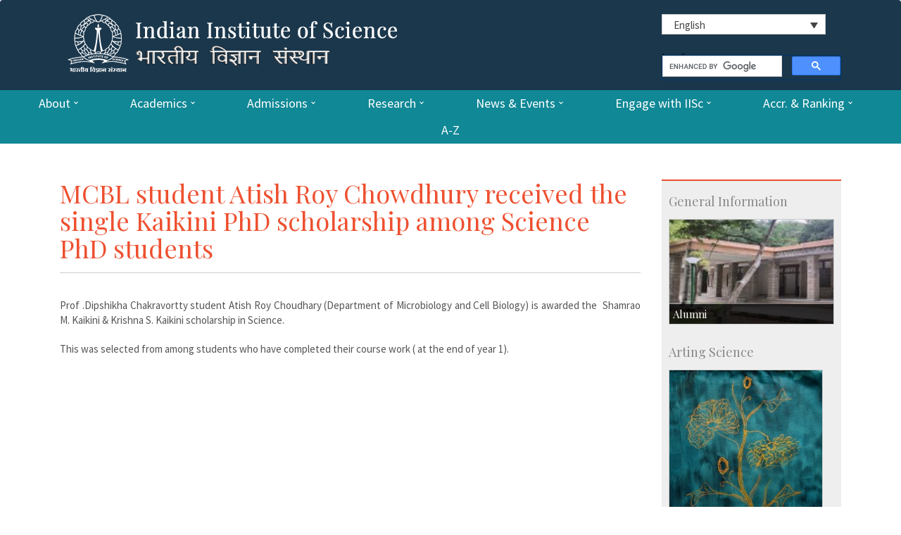

--- FILE ---
content_type: text/html; charset=UTF-8
request_url: https://iisc.ac.in/events/mcbl-student-atish-roy-chowdhury-received-the-single-kaikini-phd-scholarship-among-science-phd-students/
body_size: 19757
content:






















































<!DOCTYPE html>
<html lang="en">
<head>
<!-- Meta, title, CSS, favicons, etc. -->
<meta charset="utf-8">
<title>Indian Institute of Science</title>	
<meta name="viewport" content="width=device-width, initial-scale=1.0">
<meta property="og:image" content="https://iisc.ac.in/wp-content/uploads/2018/03/IISc-logo.jpg" />
<meta property="og:title" content="Indian Institute of Science" />
<meta property="og:description" content="IISc is the premier institute for advanced scientific and technological research and education in India." />
	
<link rel="apple-touch-icon" sizes="57x57" href="https://iisc.ac.in/wp-content/themes/iisc/images/favicon/apple-icon-57x57.png">
<link rel="apple-touch-icon" sizes="60x60" href="https://iisc.ac.in/wp-content/themes/iisc/images/favicon/apple-icon-60x60.png">
<link rel="apple-touch-icon" sizes="72x72" href="https://iisc.ac.in/wp-content/themes/iisc/images/favicon/apple-icon-72x72.png">
<link rel="apple-touch-icon" sizes="76x76" href="https://iisc.ac.in/wp-content/themes/iisc/images/favicon/apple-icon-76x76.png">
<link rel="apple-touch-icon" sizes="114x114" href="https://iisc.ac.in/wp-content/themes/iisc/images/favicon/apple-icon-114x114.png">
<link rel="apple-touch-icon" sizes="120x120" href="https://iisc.ac.in/wp-content/themes/iisc/images/favicon/apple-icon-120x120.png">
<link rel="apple-touch-icon" sizes="144x144" href="https://iisc.ac.in/wp-content/themes/iisc/images/favicon/apple-icon-144x144.png">
<link rel="apple-touch-icon" sizes="152x152" href="https://iisc.ac.in/wp-content/themes/iisc/images/favicon/apple-icon-152x152.png">
<link rel="apple-touch-icon" sizes="180x180" href="https://iisc.ac.in/wp-content/themes/iisc/images/favicon/apple-icon-180x180.png">
<link rel="icon" type="image/png" sizes="192x192" href="https://iisc.ac.in/wp-content/themes/iisc/images/favicon/android-icon-192x192.png">
<link rel="icon" type="image/png" sizes="32x32" href="https://iisc.ac.in/wp-content/themes/iisc/images/favicon/favicon-32x32.png">
<link rel="icon" type="image/png" sizes="96x96" href="https://iisc.ac.in/wp-content/themes/iisc/images/favicon/favicon-96x96.png">
<link rel="icon" type="image/png" sizes="16x16" href="https://iisc.ac.in/wp-content/themes/iisc/images/favicon/favicon-16x16.png">
<link rel="manifest" href="https://iisc.ac.in/wp-content/themes/iisc/images/favicon/manifest.json">
<meta name="msapplication-TileColor" content="#ffffff">
	
<meta name="msapplication-TileImage" content="https://iisc.ac.in/wp-content/themes/iisc/images/favicon/ms-icon-144x144.png">
<meta name="theme-color" content="#ffffff">
<!-- Bootstrap core CSS -->
<!--link href="https://iisc.ac.in/wp-content/themes/iisc/css/bootstrap.min.css" rel="stylesheet"-->
<link rel="stylesheet" href="https://maxcdn.bootstrapcdn.com/bootstrap/3.3.7/css/bootstrap.min.css">
<script src="https://ajax.googleapis.com/ajax/libs/jquery/3.2.1/jquery.min.js"></script>
<script src="https://maxcdn.bootstrapcdn.com/bootstrap/3.3.7/js/bootstrap.min.js"></script>
<!-- Rocket extras -->
<link href="https://iisc.ac.in/wp-content/themes/iisc/css/animate.css" rel="stylesheet">
<link href="https://iisc.ac.in/wp-content/themes/iisc/css/prettyPhoto.css" rel="stylesheet">
<link href="https://iisc.ac.in/wp-content/themes/iisc/style.css" rel="stylesheet">

<!--[if lt IE 9]><script src="assets/js/ie8-responsive-file-warning.js"></script><![endif]-->
<!-- HTML5 shim and Respond.js IE8 support of HTML5 elements and media queries -->
<!--[if lt IE 9]>

		  <script src="https://oss.maxcdn.com/libs/html5shiv/3.7.0/html5shiv.js"></script>

		  <script src="https://oss.maxcdn.com/libs/respond.js/1.3.0/respond.min.js"></script>

		<![endif]-->
<!-- Favicons -->
<link rel="stylesheet" href="https://iisc.ac.in/wp-content/themes/iisc/css/menu-styles.css">
<link href='https://fonts.googleapis.com/css?family=Source+Sans+Pro' rel='stylesheet' type='text/css'>
<link href='https://fonts.googleapis.com/css?family=Roboto+Condensed' rel='stylesheet' type='text/css'>
<link href='https://fonts.googleapis.com/css?family=Playfair+Display:400,700' rel='stylesheet' type='text/css'>
<!-- Fancybox -->
<link rel="stylesheet" type="text/css" href="https://iisc.ac.in/wp-content/themes/iisc/css/jquery.fancybox.css?v=2.1.5" media="screen" />
<link href="https://iisc.ac.in/wp-content/plugins/sitepress-multilingual-cms/templates/language-switchers/legacy-dropdown/style.css" rel="stylesheet">
<script src="https://iisc.ac.in/wp-content/plugins/sitepress-multilingual-cms/templates/language-switchers/legacy-dropdown/script.js"></script>
<script type="text/javascript">

<!--

function MM_validateForm() { //v4.0

  if (document.getElementById){

    var i,p,q,nm,test,num,min,max,errors='',args=MM_validateForm.arguments;

    for (i=0; i<(args.length-2); i+=3) { test=args[i+2]; val=document.getElementById(args[i]);

      if (val) { nm=val.name; if ((val=val.value)!="") {

        if (test.indexOf('isEmail')!=-1) { p=val.indexOf('@');

          if (p<1 || p==(val.length-1)) errors+='- '+nm+' must contain an e-mail address.\n';

        } else if (test!='R') { num = parseFloat(val);

          if (isNaN(val)) errors+='- '+nm+' must contain a number.\n';

          if (test.indexOf('inRange') != -1) { p=test.indexOf(':');

            min=test.substring(8,p); max=test.substring(p+1);

            if (num<min || max<num) errors+='- '+nm+' must contain a number between '+min+' and '+max+'.\n';

      } } } else if (test.charAt(0) == 'R') errors += '- '+nm+' is required.\n'; }

    } if (errors) alert('The following error(s) occurred:\n'+errors);

    document.MM_returnValue = (errors == '');

} }

//-->

</script>
<script src='https://www.google.com/recaptcha/api.js'></script>
<meta name='robots' content='max-image-preview:large' />
<link rel="alternate" hreflang="en" href="https://iisc.ac.in/events/mcbl-student-atish-roy-chowdhury-received-the-single-kaikini-phd-scholarship-among-science-phd-students/" />
		<!-- This site uses the Google Analytics by ExactMetrics plugin v7.10.0 - Using Analytics tracking - https://www.exactmetrics.com/ -->
		<!-- Note: ExactMetrics is not currently configured on this site. The site owner needs to authenticate with Google Analytics in the ExactMetrics settings panel. -->
					<!-- No UA code set -->
				<!-- / Google Analytics by ExactMetrics -->
		<script type="text/javascript">
window._wpemojiSettings = {"baseUrl":"https:\/\/s.w.org\/images\/core\/emoji\/14.0.0\/72x72\/","ext":".png","svgUrl":"https:\/\/s.w.org\/images\/core\/emoji\/14.0.0\/svg\/","svgExt":".svg","source":{"wpemoji":"https:\/\/iisc.ac.in\/wp-includes\/js\/wp-emoji.js?ver=6.0","twemoji":"https:\/\/iisc.ac.in\/wp-includes\/js\/twemoji.js?ver=6.0"}};
/**
 * @output wp-includes/js/wp-emoji-loader.js
 */

( function( window, document, settings ) {
	var src, ready, ii, tests;

	// Create a canvas element for testing native browser support of emoji.
	var canvas = document.createElement( 'canvas' );
	var context = canvas.getContext && canvas.getContext( '2d' );

	/**
	 * Checks if two sets of Emoji characters render the same visually.
	 *
	 * @since 4.9.0
	 *
	 * @private
	 *
	 * @param {number[]} set1 Set of Emoji character codes.
	 * @param {number[]} set2 Set of Emoji character codes.
	 *
	 * @return {boolean} True if the two sets render the same.
	 */
	function emojiSetsRenderIdentically( set1, set2 ) {
		var stringFromCharCode = String.fromCharCode;

		// Cleanup from previous test.
		context.clearRect( 0, 0, canvas.width, canvas.height );
		context.fillText( stringFromCharCode.apply( this, set1 ), 0, 0 );
		var rendered1 = canvas.toDataURL();

		// Cleanup from previous test.
		context.clearRect( 0, 0, canvas.width, canvas.height );
		context.fillText( stringFromCharCode.apply( this, set2 ), 0, 0 );
		var rendered2 = canvas.toDataURL();

		return rendered1 === rendered2;
	}

	/**
	 * Detects if the browser supports rendering emoji or flag emoji.
	 *
	 * Flag emoji are a single glyph made of two characters, so some browsers
	 * (notably, Firefox OS X) don't support them.
	 *
	 * @since 4.2.0
	 *
	 * @private
	 *
	 * @param {string} type Whether to test for support of "flag" or "emoji".
	 *
	 * @return {boolean} True if the browser can render emoji, false if it cannot.
	 */
	function browserSupportsEmoji( type ) {
		var isIdentical;

		if ( ! context || ! context.fillText ) {
			return false;
		}

		/*
		 * Chrome on OS X added native emoji rendering in M41. Unfortunately,
		 * it doesn't work when the font is bolder than 500 weight. So, we
		 * check for bold rendering support to avoid invisible emoji in Chrome.
		 */
		context.textBaseline = 'top';
		context.font = '600 32px Arial';

		switch ( type ) {
			case 'flag':
				/*
				 * Test for Transgender flag compatibility. This flag is shortlisted for the Emoji 13 spec,
				 * but has landed in Twemoji early, so we can add support for it, too.
				 *
				 * To test for support, we try to render it, and compare the rendering to how it would look if
				 * the browser doesn't render it correctly (white flag emoji + transgender symbol).
				 */
				isIdentical = emojiSetsRenderIdentically(
					[ 0x1F3F3, 0xFE0F, 0x200D, 0x26A7, 0xFE0F ],
					[ 0x1F3F3, 0xFE0F, 0x200B, 0x26A7, 0xFE0F ]
				);

				if ( isIdentical ) {
					return false;
				}

				/*
				 * Test for UN flag compatibility. This is the least supported of the letter locale flags,
				 * so gives us an easy test for full support.
				 *
				 * To test for support, we try to render it, and compare the rendering to how it would look if
				 * the browser doesn't render it correctly ([U] + [N]).
				 */
				isIdentical = emojiSetsRenderIdentically(
					[ 0xD83C, 0xDDFA, 0xD83C, 0xDDF3 ],
					[ 0xD83C, 0xDDFA, 0x200B, 0xD83C, 0xDDF3 ]
				);

				if ( isIdentical ) {
					return false;
				}

				/*
				 * Test for English flag compatibility. England is a country in the United Kingdom, it
				 * does not have a two letter locale code but rather an five letter sub-division code.
				 *
				 * To test for support, we try to render it, and compare the rendering to how it would look if
				 * the browser doesn't render it correctly (black flag emoji + [G] + [B] + [E] + [N] + [G]).
				 */
				isIdentical = emojiSetsRenderIdentically(
					[ 0xD83C, 0xDFF4, 0xDB40, 0xDC67, 0xDB40, 0xDC62, 0xDB40, 0xDC65, 0xDB40, 0xDC6E, 0xDB40, 0xDC67, 0xDB40, 0xDC7F ],
					[ 0xD83C, 0xDFF4, 0x200B, 0xDB40, 0xDC67, 0x200B, 0xDB40, 0xDC62, 0x200B, 0xDB40, 0xDC65, 0x200B, 0xDB40, 0xDC6E, 0x200B, 0xDB40, 0xDC67, 0x200B, 0xDB40, 0xDC7F ]
				);

				return ! isIdentical;
			case 'emoji':
				/*
				 * Why can't we be friends? Everyone can now shake hands in emoji, regardless of skin tone!
				 *
				 * To test for Emoji 14.0 support, try to render a new emoji: Handshake: Light Skin Tone, Dark Skin Tone.
				 *
				 * The Handshake: Light Skin Tone, Dark Skin Tone emoji is a ZWJ sequence combining 🫱 Rightwards Hand,
				 * 🏻 Light Skin Tone, a Zero Width Joiner, 🫲 Leftwards Hand, and 🏿 Dark Skin Tone.
				 *
				 * 0x1FAF1 == Rightwards Hand
				 * 0x1F3FB == Light Skin Tone
				 * 0x200D == Zero-Width Joiner (ZWJ) that links the code points for the new emoji or
				 * 0x200B == Zero-Width Space (ZWS) that is rendered for clients not supporting the new emoji.
				 * 0x1FAF2 == Leftwards Hand
				 * 0x1F3FF == Dark Skin Tone.
				 *
				 * When updating this test for future Emoji releases, ensure that individual emoji that make up the
				 * sequence come from older emoji standards.
				 */
				isIdentical = emojiSetsRenderIdentically(
					[0x1FAF1, 0x1F3FB, 0x200D, 0x1FAF2, 0x1F3FF],
					[0x1FAF1, 0x1F3FB, 0x200B, 0x1FAF2, 0x1F3FF]
				);

				return ! isIdentical;
		}

		return false;
	}

	/**
	 * Adds a script to the head of the document.
	 *
	 * @ignore
	 *
	 * @since 4.2.0
	 *
	 * @param {Object} src The url where the script is located.
	 * @return {void}
	 */
	function addScript( src ) {
		var script = document.createElement( 'script' );

		script.src = src;
		script.defer = script.type = 'text/javascript';
		document.getElementsByTagName( 'head' )[0].appendChild( script );
	}

	tests = Array( 'flag', 'emoji' );

	settings.supports = {
		everything: true,
		everythingExceptFlag: true
	};

	/*
	 * Tests the browser support for flag emojis and other emojis, and adjusts the
	 * support settings accordingly.
	 */
	for( ii = 0; ii < tests.length; ii++ ) {
		settings.supports[ tests[ ii ] ] = browserSupportsEmoji( tests[ ii ] );

		settings.supports.everything = settings.supports.everything && settings.supports[ tests[ ii ] ];

		if ( 'flag' !== tests[ ii ] ) {
			settings.supports.everythingExceptFlag = settings.supports.everythingExceptFlag && settings.supports[ tests[ ii ] ];
		}
	}

	settings.supports.everythingExceptFlag = settings.supports.everythingExceptFlag && ! settings.supports.flag;

	// Sets DOMReady to false and assigns a ready function to settings.
	settings.DOMReady = false;
	settings.readyCallback = function() {
		settings.DOMReady = true;
	};

	// When the browser can not render everything we need to load a polyfill.
	if ( ! settings.supports.everything ) {
		ready = function() {
			settings.readyCallback();
		};

		/*
		 * Cross-browser version of adding a dom ready event.
		 */
		if ( document.addEventListener ) {
			document.addEventListener( 'DOMContentLoaded', ready, false );
			window.addEventListener( 'load', ready, false );
		} else {
			window.attachEvent( 'onload', ready );
			document.attachEvent( 'onreadystatechange', function() {
				if ( 'complete' === document.readyState ) {
					settings.readyCallback();
				}
			} );
		}

		src = settings.source || {};

		if ( src.concatemoji ) {
			addScript( src.concatemoji );
		} else if ( src.wpemoji && src.twemoji ) {
			addScript( src.twemoji );
			addScript( src.wpemoji );
		}
	}

} )( window, document, window._wpemojiSettings );
</script>
<style type="text/css">
img.wp-smiley,
img.emoji {
	display: inline !important;
	border: none !important;
	box-shadow: none !important;
	height: 1em !important;
	width: 1em !important;
	margin: 0 0.07em !important;
	vertical-align: -0.1em !important;
	background: none !important;
	padding: 0 !important;
}
</style>
	<link rel='stylesheet' id='wp-block-library-css'  href='https://iisc.ac.in/wp-includes/css/dist/block-library/style.css?ver=6.0' type='text/css' media='all' />
<style id='global-styles-inline-css' type='text/css'>
body{--wp--preset--color--black: #000000;--wp--preset--color--cyan-bluish-gray: #abb8c3;--wp--preset--color--white: #ffffff;--wp--preset--color--pale-pink: #f78da7;--wp--preset--color--vivid-red: #cf2e2e;--wp--preset--color--luminous-vivid-orange: #ff6900;--wp--preset--color--luminous-vivid-amber: #fcb900;--wp--preset--color--light-green-cyan: #7bdcb5;--wp--preset--color--vivid-green-cyan: #00d084;--wp--preset--color--pale-cyan-blue: #8ed1fc;--wp--preset--color--vivid-cyan-blue: #0693e3;--wp--preset--color--vivid-purple: #9b51e0;--wp--preset--gradient--vivid-cyan-blue-to-vivid-purple: linear-gradient(135deg,rgba(6,147,227,1) 0%,rgb(155,81,224) 100%);--wp--preset--gradient--light-green-cyan-to-vivid-green-cyan: linear-gradient(135deg,rgb(122,220,180) 0%,rgb(0,208,130) 100%);--wp--preset--gradient--luminous-vivid-amber-to-luminous-vivid-orange: linear-gradient(135deg,rgba(252,185,0,1) 0%,rgba(255,105,0,1) 100%);--wp--preset--gradient--luminous-vivid-orange-to-vivid-red: linear-gradient(135deg,rgba(255,105,0,1) 0%,rgb(207,46,46) 100%);--wp--preset--gradient--very-light-gray-to-cyan-bluish-gray: linear-gradient(135deg,rgb(238,238,238) 0%,rgb(169,184,195) 100%);--wp--preset--gradient--cool-to-warm-spectrum: linear-gradient(135deg,rgb(74,234,220) 0%,rgb(151,120,209) 20%,rgb(207,42,186) 40%,rgb(238,44,130) 60%,rgb(251,105,98) 80%,rgb(254,248,76) 100%);--wp--preset--gradient--blush-light-purple: linear-gradient(135deg,rgb(255,206,236) 0%,rgb(152,150,240) 100%);--wp--preset--gradient--blush-bordeaux: linear-gradient(135deg,rgb(254,205,165) 0%,rgb(254,45,45) 50%,rgb(107,0,62) 100%);--wp--preset--gradient--luminous-dusk: linear-gradient(135deg,rgb(255,203,112) 0%,rgb(199,81,192) 50%,rgb(65,88,208) 100%);--wp--preset--gradient--pale-ocean: linear-gradient(135deg,rgb(255,245,203) 0%,rgb(182,227,212) 50%,rgb(51,167,181) 100%);--wp--preset--gradient--electric-grass: linear-gradient(135deg,rgb(202,248,128) 0%,rgb(113,206,126) 100%);--wp--preset--gradient--midnight: linear-gradient(135deg,rgb(2,3,129) 0%,rgb(40,116,252) 100%);--wp--preset--duotone--dark-grayscale: url('#wp-duotone-dark-grayscale');--wp--preset--duotone--grayscale: url('#wp-duotone-grayscale');--wp--preset--duotone--purple-yellow: url('#wp-duotone-purple-yellow');--wp--preset--duotone--blue-red: url('#wp-duotone-blue-red');--wp--preset--duotone--midnight: url('#wp-duotone-midnight');--wp--preset--duotone--magenta-yellow: url('#wp-duotone-magenta-yellow');--wp--preset--duotone--purple-green: url('#wp-duotone-purple-green');--wp--preset--duotone--blue-orange: url('#wp-duotone-blue-orange');--wp--preset--font-size--small: 13px;--wp--preset--font-size--medium: 20px;--wp--preset--font-size--large: 36px;--wp--preset--font-size--x-large: 42px;}.has-black-color{color: var(--wp--preset--color--black) !important;}.has-cyan-bluish-gray-color{color: var(--wp--preset--color--cyan-bluish-gray) !important;}.has-white-color{color: var(--wp--preset--color--white) !important;}.has-pale-pink-color{color: var(--wp--preset--color--pale-pink) !important;}.has-vivid-red-color{color: var(--wp--preset--color--vivid-red) !important;}.has-luminous-vivid-orange-color{color: var(--wp--preset--color--luminous-vivid-orange) !important;}.has-luminous-vivid-amber-color{color: var(--wp--preset--color--luminous-vivid-amber) !important;}.has-light-green-cyan-color{color: var(--wp--preset--color--light-green-cyan) !important;}.has-vivid-green-cyan-color{color: var(--wp--preset--color--vivid-green-cyan) !important;}.has-pale-cyan-blue-color{color: var(--wp--preset--color--pale-cyan-blue) !important;}.has-vivid-cyan-blue-color{color: var(--wp--preset--color--vivid-cyan-blue) !important;}.has-vivid-purple-color{color: var(--wp--preset--color--vivid-purple) !important;}.has-black-background-color{background-color: var(--wp--preset--color--black) !important;}.has-cyan-bluish-gray-background-color{background-color: var(--wp--preset--color--cyan-bluish-gray) !important;}.has-white-background-color{background-color: var(--wp--preset--color--white) !important;}.has-pale-pink-background-color{background-color: var(--wp--preset--color--pale-pink) !important;}.has-vivid-red-background-color{background-color: var(--wp--preset--color--vivid-red) !important;}.has-luminous-vivid-orange-background-color{background-color: var(--wp--preset--color--luminous-vivid-orange) !important;}.has-luminous-vivid-amber-background-color{background-color: var(--wp--preset--color--luminous-vivid-amber) !important;}.has-light-green-cyan-background-color{background-color: var(--wp--preset--color--light-green-cyan) !important;}.has-vivid-green-cyan-background-color{background-color: var(--wp--preset--color--vivid-green-cyan) !important;}.has-pale-cyan-blue-background-color{background-color: var(--wp--preset--color--pale-cyan-blue) !important;}.has-vivid-cyan-blue-background-color{background-color: var(--wp--preset--color--vivid-cyan-blue) !important;}.has-vivid-purple-background-color{background-color: var(--wp--preset--color--vivid-purple) !important;}.has-black-border-color{border-color: var(--wp--preset--color--black) !important;}.has-cyan-bluish-gray-border-color{border-color: var(--wp--preset--color--cyan-bluish-gray) !important;}.has-white-border-color{border-color: var(--wp--preset--color--white) !important;}.has-pale-pink-border-color{border-color: var(--wp--preset--color--pale-pink) !important;}.has-vivid-red-border-color{border-color: var(--wp--preset--color--vivid-red) !important;}.has-luminous-vivid-orange-border-color{border-color: var(--wp--preset--color--luminous-vivid-orange) !important;}.has-luminous-vivid-amber-border-color{border-color: var(--wp--preset--color--luminous-vivid-amber) !important;}.has-light-green-cyan-border-color{border-color: var(--wp--preset--color--light-green-cyan) !important;}.has-vivid-green-cyan-border-color{border-color: var(--wp--preset--color--vivid-green-cyan) !important;}.has-pale-cyan-blue-border-color{border-color: var(--wp--preset--color--pale-cyan-blue) !important;}.has-vivid-cyan-blue-border-color{border-color: var(--wp--preset--color--vivid-cyan-blue) !important;}.has-vivid-purple-border-color{border-color: var(--wp--preset--color--vivid-purple) !important;}.has-vivid-cyan-blue-to-vivid-purple-gradient-background{background: var(--wp--preset--gradient--vivid-cyan-blue-to-vivid-purple) !important;}.has-light-green-cyan-to-vivid-green-cyan-gradient-background{background: var(--wp--preset--gradient--light-green-cyan-to-vivid-green-cyan) !important;}.has-luminous-vivid-amber-to-luminous-vivid-orange-gradient-background{background: var(--wp--preset--gradient--luminous-vivid-amber-to-luminous-vivid-orange) !important;}.has-luminous-vivid-orange-to-vivid-red-gradient-background{background: var(--wp--preset--gradient--luminous-vivid-orange-to-vivid-red) !important;}.has-very-light-gray-to-cyan-bluish-gray-gradient-background{background: var(--wp--preset--gradient--very-light-gray-to-cyan-bluish-gray) !important;}.has-cool-to-warm-spectrum-gradient-background{background: var(--wp--preset--gradient--cool-to-warm-spectrum) !important;}.has-blush-light-purple-gradient-background{background: var(--wp--preset--gradient--blush-light-purple) !important;}.has-blush-bordeaux-gradient-background{background: var(--wp--preset--gradient--blush-bordeaux) !important;}.has-luminous-dusk-gradient-background{background: var(--wp--preset--gradient--luminous-dusk) !important;}.has-pale-ocean-gradient-background{background: var(--wp--preset--gradient--pale-ocean) !important;}.has-electric-grass-gradient-background{background: var(--wp--preset--gradient--electric-grass) !important;}.has-midnight-gradient-background{background: var(--wp--preset--gradient--midnight) !important;}.has-small-font-size{font-size: var(--wp--preset--font-size--small) !important;}.has-medium-font-size{font-size: var(--wp--preset--font-size--medium) !important;}.has-large-font-size{font-size: var(--wp--preset--font-size--large) !important;}.has-x-large-font-size{font-size: var(--wp--preset--font-size--x-large) !important;}
</style>
<link rel='stylesheet' id='contact-form-7-css'  href='https://iisc.ac.in/wp-content/plugins/contact-form-7/includes/css/styles.css?ver=5.6.3' type='text/css' media='all' />
<link rel='stylesheet' id='events-manager-css'  href='https://iisc.ac.in/wp-content/plugins/events-manager/includes/css/events-manager.css?ver=6.4.6.4' type='text/css' media='all' />
<style id='events-manager-inline-css' type='text/css'>
body .em { --font-family : inherit; --font-weight : inherit; --font-size : 1em; --line-height : inherit; }
</style>
<link rel='stylesheet' id='tablepress-default-css'  href='https://iisc.ac.in/wp-content/plugins/tablepress/css/default.css?ver=1.14' type='text/css' media='all' />
<link rel='stylesheet' id='tablepress-custom-css'  href='https://iisc.ac.in/wp-content/tablepress-custom.css?ver=2' type='text/css' media='all' />
<link rel='stylesheet' id='msl-main-css'  href='https://iisc.ac.in/wp-content/plugins/master-slider/public/assets/css/masterslider.main.css?ver=3.8.1' type='text/css' media='all' />
<link rel='stylesheet' id='msl-custom-css'  href='https://iisc.ac.in/wp-content/uploads/master-slider/custom.css?ver=7.7' type='text/css' media='all' />
<link rel='stylesheet' id='ffs-easyResponsiveTabs-css'  href='https://iisc.ac.in/wp-content/plugins/fruitful-shortcodes/includes/shortcodes/js/tabs/easy-responsive-tabs.css?ver=6.0' type='text/css' media='all' />
<link rel='stylesheet' id='ffs-fontawesome-css'  href='https://iisc.ac.in/wp-content/plugins/fruitful-shortcodes/includes/shortcodes/css/font-awesome.min.css?ver=6.0' type='text/css' media='all' />
<link rel='stylesheet' id='ffs-styles-css'  href='https://iisc.ac.in/wp-content/plugins/fruitful-shortcodes/includes/shortcodes/css/ffs_styles.css?ver=6.0' type='text/css' media='all' />
<script type='text/javascript' id='jquery-core-js-extra'>
/* <![CDATA[ */
var SDT_DATA = {"ajaxurl":"https:\/\/iisc.ac.in\/wp-admin\/admin-ajax.php","siteUrl":"https:\/\/iisc.ac.in\/","pluginsUrl":"https:\/\/iisc.ac.in\/wp-content\/plugins","isAdmin":""};
/* ]]> */
</script>
<script type='text/javascript' src='https://iisc.ac.in/wp-includes/js/jquery/jquery.js?ver=3.6.0' id='jquery-core-js'></script>
<script type='text/javascript' src='https://iisc.ac.in/wp-includes/js/jquery/jquery-migrate.js?ver=3.3.2' id='jquery-migrate-js'></script>
<script type='text/javascript' src='https://iisc.ac.in/wp-includes/js/jquery/ui/core.js?ver=1.13.1' id='jquery-ui-core-js'></script>
<script type='text/javascript' src='https://iisc.ac.in/wp-includes/js/jquery/ui/mouse.js?ver=1.13.1' id='jquery-ui-mouse-js'></script>
<script type='text/javascript' src='https://iisc.ac.in/wp-includes/js/jquery/ui/sortable.js?ver=1.13.1' id='jquery-ui-sortable-js'></script>
<script type='text/javascript' src='https://iisc.ac.in/wp-includes/js/jquery/ui/datepicker.js?ver=1.13.1' id='jquery-ui-datepicker-js'></script>
<script type='text/javascript' id='jquery-ui-datepicker-js-after'>
jQuery(function(jQuery){jQuery.datepicker.setDefaults({"closeText":"Close","currentText":"Today","monthNames":["January","February","March","April","May","June","July","August","September","October","November","December"],"monthNamesShort":["Jan","Feb","Mar","Apr","May","Jun","Jul","Aug","Sep","Oct","Nov","Dec"],"nextText":"Next","prevText":"Previous","dayNames":["Sunday","Monday","Tuesday","Wednesday","Thursday","Friday","Saturday"],"dayNamesShort":["Sun","Mon","Tue","Wed","Thu","Fri","Sat"],"dayNamesMin":["S","M","T","W","T","F","S"],"dateFormat":"MM d, yy","firstDay":1,"isRTL":false});});
</script>
<script type='text/javascript' src='https://iisc.ac.in/wp-includes/js/jquery/ui/resizable.js?ver=1.13.1' id='jquery-ui-resizable-js'></script>
<script type='text/javascript' src='https://iisc.ac.in/wp-includes/js/jquery/ui/draggable.js?ver=1.13.1' id='jquery-ui-draggable-js'></script>
<script type='text/javascript' src='https://iisc.ac.in/wp-includes/js/jquery/ui/controlgroup.js?ver=1.13.1' id='jquery-ui-controlgroup-js'></script>
<script type='text/javascript' src='https://iisc.ac.in/wp-includes/js/jquery/ui/checkboxradio.js?ver=1.13.1' id='jquery-ui-checkboxradio-js'></script>
<script type='text/javascript' src='https://iisc.ac.in/wp-includes/js/jquery/ui/button.js?ver=1.13.1' id='jquery-ui-button-js'></script>
<script type='text/javascript' src='https://iisc.ac.in/wp-includes/js/jquery/ui/dialog.js?ver=1.13.1' id='jquery-ui-dialog-js'></script>
<script type='text/javascript' id='events-manager-js-extra'>
/* <![CDATA[ */
var EM = {"ajaxurl":"https:\/\/iisc.ac.in\/wp-admin\/admin-ajax.php","locationajaxurl":"https:\/\/iisc.ac.in\/wp-admin\/admin-ajax.php?action=locations_search","firstDay":"1","locale":"en","dateFormat":"yy-mm-dd","ui_css":"https:\/\/iisc.ac.in\/wp-content\/plugins\/events-manager\/includes\/css\/jquery-ui\/build.css","show24hours":"0","is_ssl":"1","autocomplete_limit":"10","calendar":{"breakpoints":{"small":560,"medium":908,"large":false}},"phone":"","datepicker":{"format":"d\/m\/Y"},"search":{"breakpoints":{"small":650,"medium":850,"full":false}},"url":"https:\/\/iisc.ac.in\/wp-content\/plugins\/events-manager","txt_search":"Search","txt_searching":"Searching...","txt_loading":"Loading..."};
/* ]]> */
</script>
<script type='text/javascript' src='https://iisc.ac.in/wp-content/plugins/events-manager/includes/js/events-manager.js?ver=6.4.6.4' id='events-manager-js'></script>
<link rel="https://api.w.org/" href="https://iisc.ac.in/wp-json/" /><link rel="EditURI" type="application/rsd+xml" title="RSD" href="https://iisc.ac.in/xmlrpc.php?rsd" />
<link rel="wlwmanifest" type="application/wlwmanifest+xml" href="https://iisc.ac.in/wp-includes/wlwmanifest.xml" /> 
<meta name="generator" content="WordPress 6.0" />
<link rel="canonical" href="https://iisc.ac.in/events/mcbl-student-atish-roy-chowdhury-received-the-single-kaikini-phd-scholarship-among-science-phd-students/" />
<link rel='shortlink' href='https://iisc.ac.in/?p=9778' />
<link rel="alternate" type="application/json+oembed" href="https://iisc.ac.in/wp-json/oembed/1.0/embed?url=https%3A%2F%2Fiisc.ac.in%2Fevents%2Fmcbl-student-atish-roy-chowdhury-received-the-single-kaikini-phd-scholarship-among-science-phd-students%2F" />
<link rel="alternate" type="text/xml+oembed" href="https://iisc.ac.in/wp-json/oembed/1.0/embed?url=https%3A%2F%2Fiisc.ac.in%2Fevents%2Fmcbl-student-atish-roy-chowdhury-received-the-single-kaikini-phd-scholarship-among-science-phd-students%2F&#038;format=xml" />
<meta name="generator" content="WPML ver:4.3.3 stt:1,21,65;" />
<script>var ms_grabbing_curosr = 'https://iisc.ac.in/wp-content/plugins/master-slider/public/assets/css/common/grabbing.cur', ms_grab_curosr = 'https://iisc.ac.in/wp-content/plugins/master-slider/public/assets/css/common/grab.cur';</script>
<meta name="generator" content="MasterSlider 3.8.1 - Responsive Touch Image Slider | avt.li/msf" />
</head>
<body>
<!-- Start Header
	================================================== -->
<header id="header" class="navbar navbar-inverse" role="banner">
  <div class="container">
    <div class="navbar-header col-md-7" style="padding-top:12px;"> <a href="https://iisc.ac.in/" class="navbar-brand"><img src="https://iisc.ac.in/wp-content/uploads/2016/06/logo-iisc.png" alt="Indian Institute of Science"></a> </div>
    <div class="col-md-3 logos-org">
      <!--div class="hindi"><a href="https://iisc.ac.in">Home</a>&nbsp;&nbsp;&nbsp;&nbsp;<span style="color:#fff;">|</span>&nbsp;&nbsp;&nbsp;&nbsp;[glt language="English" label="English" image="no" text="yes" image_size="24"]&nbsp;&nbsp;&nbsp;&nbsp;<span style="color:#fff;">|</span>&nbsp;&nbsp;&nbsp;&nbsp;[glt language="Hindi" label="हिंदी" image="no" text="yes" image_size="24"]&nbsp;&nbsp;&nbsp;&nbsp;<span style="color:#fff;">|</span>&nbsp;&nbsp;&nbsp;&nbsp;<a href="https://iisc.ac.in/icash/"><img class="icashlogo" src="https://iisc.ac.in/wp-content/themes/iisc/images/ICASH300dpi.png" alt="ICASH: Internal Committee Against Sexual Harassment" title="ICASH: Internal Committee Against Sexual Harassment"></a></div-->

	<!--div class="hindi">
		<div style="color:#fff;font-size:10px;">[Automatic translation by Google]</div>
		[glt language="English" label="English" image="no" text="yes" image_size="24"]&nbsp;&nbsp;&nbsp;&nbsp;&nbsp;<span style="color:#fff;">|</span>&nbsp;&nbsp;&nbsp;&nbsp;&nbsp;[glt language="Hindi" label="हिंदी" image="no" text="yes" image_size="24"]&nbsp;&nbsp;&nbsp;&nbsp;&nbsp;<span style="color:#fff;">|</span>&nbsp;&nbsp;&nbsp;&nbsp;&nbsp;[glt language="Kannada" label="ಕನ್ನಡ" image="no" text="yes" image_size="24"]		</div-->
      <div>
        
<div
	 class="wpml-ls-statics-shortcode_actions wpml-ls wpml-ls-legacy-dropdown js-wpml-ls-legacy-dropdown">
	<ul>

		<li tabindex="0" class="wpml-ls-slot-shortcode_actions wpml-ls-item wpml-ls-item-en wpml-ls-current-language wpml-ls-first-item wpml-ls-last-item wpml-ls-item-legacy-dropdown">
			<a href="#" class="js-wpml-ls-item-toggle wpml-ls-item-toggle"><img class="wpml-ls-flag" src="https://iisc.ac.in/wp-content/plugins/sitepress-multilingual-cms/res/flags/en.png" alt=""><span class="wpml-ls-native">English</span></a>

			<ul class="wpml-ls-sub-menu">
							</ul>

		</li>

	</ul>
</div>
        <div id='cse' style='width: 100%;'>Loading</div>
<script>
  (function() {
    var cx = '007971172726050101635:kvtazv-9seo';
    var gcse = document.createElement('script');
    gcse.type = 'text/javascript';
    gcse.async = true;
    gcse.src = 'https://cse.google.com/cse.js?cx=' + cx;
    var s = document.getElementsByTagName('script')[0];
    s.parentNode.insertBefore(gcse, s);
  })();
</script>
<gcse:search></gcse:search>
<style type='text/css'>
#cse{
	padding-top:22px;
}
form.gsc-search-box {
  line-height:initial;
  }

  .gsc-control-cse {
	
	position:relative;

    top: -14px;

    margin-bottom:-17px;	
	
	width:100%;

	float:left;

	margin:0;

	padding:0;

    font-family: Arial, sans-serif;

    border-color: #00356B;

    background-color: #1B374C;

  }

  .gsc-control-cse .gsc-table-result {

    font-family: Arial, sans-serif;

  }

  input.gsc-input, .gsc-input-box, .gsc-input-box-hover, .gsc-input-box-focus {

    border-color: #D9D9D9;

	margin:0;

	padding:0;

  }

  input.gsc-search-button{

  display: none;

}

.gscb_a {

  font:initial;

  }



  input.gsc-search-button, input.gsc-search-button:hover, input.gsc-search-button:focus {

    border-color: #eee;

    background-color: #036;

    background-image: none;

    filter: none;

	color:#fff;



  }

  .gsc-tabHeader.gsc-tabhInactive {

    border-color: #FF9900;

    background-color: #FFFFFF;

  }

  .gsc-tabHeader.gsc-tabhActive {

    border-color: #E9E9E9;

    background-color: #E9E9E9;

    border-bottom-color: #FF9900

  }

  .gsc-tabsArea {

    border-color: #FF9900;

  }

  .gsc-webResult.gsc-result, .gsc-results .gsc-imageResult {

    border-color: #FFFFFF;

    background-color: #FFFFFF;

  }

  .gsc-webResult.gsc-result:hover, .gsc-imageResult:hover {

    border-color: #FFFFFF;

    background-color: #FFFFFF;

  }

  .gs-webResult.gs-result a.gs-title:link, .gs-webResult.gs-result a.gs-title:link b, .gs-imageResult a.gs-title:link, .gs-imageResult a.gs-title:link b  {

    color: #0000CC;

  }

  .gs-webResult.gs-result a.gs-title:visited, .gs-webResult.gs-result a.gs-title:visited b, .gs-imageResult a.gs-title:visited, .gs-imageResult a.gs-title:visited b {

    color: #0000CC;

  }

  .gs-webResult.gs-result a.gs-title:hover, .gs-webResult.gs-result a.gs-title:hover b, .gs-imageResult a.gs-title:hover, .gs-imageResult a.gs-title:hover b {

    color: #0000CC;

  }

  .gs-webResult.gs-result a.gs-title:active, .gs-webResult.gs-result a.gs-title:active b, .gs-imageResult a.gs-title:active, .gs-imageResult a.gs-title:active b {

    color: #0000CC;

  }

  .gsc-cursor-page {

    color: #0000CC;

  }

  a.gsc-trailing-more-results:link {

    color: #0000CC;

  }

  .gs-webResult .gs-snippet, .gs-imageResult .gs-snippet, .gs-fileFormatType {

    color: #000000;

  }

  .gs-webResult div.gs-visibleUrl, .gs-imageResult div.gs-visibleUrl {

    color: #008000;

  }

  .gs-webResult div.gs-visibleUrl-short {

    color: #008000;

  }

  .gs-webResult div.gs-visibleUrl-short  {

    display: none;

  }

  .gs-webResult div.gs-visibleUrl-long {

    display: block;

  }

  .gs-promotion div.gs-visibleUrl-short {

    display: none;

  }

  .gs-promotion div.gs-visibleUrl-long  {

    display: block;

  }

  .gsc-cursor-box {

    border-color: #FFFFFF;

  }

  .gsc-results .gsc-cursor-box .gsc-cursor-page {

    border-color: #E9E9E9;

    background-color: #FFFFFF;

    color: #0000CC;

  }

  .gsc-results .gsc-cursor-box .gsc-cursor-current-page {

    border-color: #FF9900;

    background-color: #FFFFFF;

    color: #0000CC;

  }

  .gsc-webResult.gsc-result.gsc-promotion {

    border-color: #336699;

    background-color: #FFFFFF;

  }

  .gsc-completion-title {

    color: #0000CC;

  }

  .gsc-completion-snippet {

    color: #000000;

  }

  .gs-promotion a.gs-title:link,.gs-promotion a.gs-title:link *,.gs-promotion .gs-snippet a:link  {

    color: #0000CC;

  }

  .gs-promotion a.gs-title:visited,.gs-promotion a.gs-title:visited *,.gs-promotion .gs-snippet a:visited {

    color: #0000CC;

  }

  .gs-promotion a.gs-title:hover,.gs-promotion a.gs-title:hover *,.gs-promotion .gs-snippet a:hover  {

    color: #0000CC;

  }

  .gs-promotion a.gs-title:active,.gs-promotion a.gs-title:active *,.gs-promotion .gs-snippet a:active {

    color: #0000CC;

  }

  .gs-promotion .gs-snippet, .gs-promotion .gs-title .gs-promotion-title-right, .gs-promotion .gs-title .gs-promotion-title-right * {

    color: #000000;

  }

  .gs-promotion .gs-visibleUrl,.gs-promotion .gs-visibleUrl-short  {

    color: #008000;

  }

</style>      </div>
    </div>
  </div>
  <div class="clearfix"></div>
  <div id='cssmenu'  class="align-center">
    <ul id="menu-main-menu" class=" "><li id="menu-item-58230" class="menu-item menu-item-type-post_type menu-item-object-page menu-item-has-children menu-item-58230"><a href="https://iisc.ac.in/about/">About</a>
<ul class="sub-menu">
	<li id="menu-item-58229" class="menu-item menu-item-type-post_type menu-item-object-page menu-item-58229"><a href="https://iisc.ac.in/about/foreword-from-the-director/">From the Director</a></li>
	<li id="menu-item-58233" class="menu-item menu-item-type-post_type menu-item-object-page menu-item-58233"><a href="https://iisc.ac.in/vision-and-mission/">Vision and Mission</a></li>
	<li id="menu-item-58262" class="menu-item menu-item-type-post_type menu-item-object-page menu-item-has-children menu-item-58262"><a href="https://iisc.ac.in/about/administration/">Administration</a>
	<ul class="sub-menu">
		<li id="menu-item-58228" class="menu-item menu-item-type-post_type menu-item-object-page menu-item-58228"><a href="https://iisc.ac.in/about/administration/overview/">Leadership</a></li>
		<li id="menu-item-58227" class="menu-item menu-item-type-post_type menu-item-object-page menu-item-58227"><a href="https://iisc.ac.in/about/administration/court/">The Court</a></li>
		<li id="menu-item-58226" class="menu-item menu-item-type-post_type menu-item-object-page menu-item-58226"><a href="https://iisc.ac.in/about/administration/council/">The Council</a></li>
		<li id="menu-item-58234" class="menu-item menu-item-type-post_type menu-item-object-page menu-item-58234"><a href="https://iisc.ac.in/about/administration/board-of-trustees/">Board of Trustees</a></li>
		<li id="menu-item-58235" class="menu-item menu-item-type-post_type menu-item-object-page menu-item-58235"><a href="https://iisc.ac.in/about/administration/finance-committee/">Finance Committee</a></li>
		<li id="menu-item-58225" class="menu-item menu-item-type-post_type menu-item-object-page menu-item-58225"><a href="https://iisc.ac.in/about/administration/director/">Director</a></li>
		<li id="menu-item-58261" class="menu-item menu-item-type-post_type menu-item-object-page menu-item-58261"><a href="https://iisc.ac.in/deans-of-administration/">Deans of Administration</a></li>
		<li id="menu-item-58224" class="menu-item menu-item-type-post_type menu-item-object-page menu-item-58224"><a href="https://iisc.ac.in/about/administration/deans/">Deans of Faculties</a></li>
		<li id="menu-item-58223" class="menu-item menu-item-type-post_type menu-item-object-page menu-item-58223"><a href="https://iisc.ac.in/about/administration/deans-of-divisions/">Deans of Divisions</a></li>
		<li id="menu-item-58232" class="menu-item menu-item-type-post_type menu-item-object-page menu-item-58232"><a href="https://iisc.ac.in/registrar/">Registrar</a></li>
		<li id="menu-item-58231" class="menu-item menu-item-type-post_type menu-item-object-page menu-item-58231"><a href="https://iisc.ac.in/financial-controller/">Financial Controller</a></li>
		<li id="menu-item-58293" class="menu-item menu-item-type-post_type menu-item-object-page menu-item-58293"><a href="https://iisc.ac.in/vigilance/">Vigilance Officers</a></li>
		<li id="menu-item-58247" class="menu-item menu-item-type-post_type menu-item-object-page menu-item-58247"><a href="https://iisc.ac.in/about/administration/administrative-units/">Administrative Officers</a></li>
		<li id="menu-item-58285" class="menu-item menu-item-type-post_type menu-item-object-page menu-item-58285"><a href="https://iisc.ac.in/centres/">Administrative Centres</a></li>
		<li id="menu-item-58246" class="menu-item menu-item-type-post_type menu-item-object-page menu-item-58246"><a href="https://iisc.ac.in/about/administration/finance-accounts-2/">Finance &amp; Accounts</a></li>
	</ul>
</li>
	<li id="menu-item-58243" class="menu-item menu-item-type-post_type menu-item-object-page menu-item-has-children menu-item-58243"><a href="https://iisc.ac.in/about/general-information/">General Information</a>
	<ul class="sub-menu">
		<li id="menu-item-58288" class="menu-item menu-item-type-post_type menu-item-object-page menu-item-58288"><a href="https://iisc.ac.in/history/">History</a></li>
		<li id="menu-item-58284" class="menu-item menu-item-type-post_type menu-item-object-page menu-item-58284"><a href="https://iisc.ac.in/iisc-logo/">Logo</a></li>
		<li id="menu-item-58286" class="menu-item menu-item-type-post_type menu-item-object-page menu-item-58286"><a href="https://iisc.ac.in/jrd-tata-memorial-library/">JRD Tata Memorial Library</a></li>
		<li id="menu-item-58313" class="menu-item menu-item-type-post_type menu-item-object-page menu-item-58313"><a href="https://iisc.ac.in/tackling-climate-change/">Tackling Climate Change – 36% reduction of emissions by 2025</a></li>
		<li id="menu-item-58264" class="menu-item menu-item-type-post_type menu-item-object-page menu-item-has-children menu-item-58264"><a href="https://iisc.ac.in/institute-awards/">Institute Awards</a>
		<ul class="sub-menu">
			<li id="menu-item-58267" class="menu-item menu-item-type-custom menu-item-object-custom menu-item-58267"><a href="/institute-awards/jaya-jayant-award-for-teaching-excellence-in-scienceengineering/">Jaya-Jayant Award</a></li>
			<li id="menu-item-58268" class="menu-item menu-item-type-custom menu-item-object-custom menu-item-58268"><a href="/institute-awards/alumni-award-for-excellence-in-research-in-scienceengineering/">Alumni Award</a></li>
			<li id="menu-item-58269" class="menu-item menu-item-type-custom menu-item-object-custom menu-item-58269"><a href="/institute-awards/prof-rustom-choksi-award-for-excellence-in-research-in-scienceengineering/">Prof. Rustom Choksi Award</a></li>
			<li id="menu-item-58270" class="menu-item menu-item-type-custom menu-item-object-custom menu-item-58270"><a href="/institute-awards/amulya-and-vimala-reddy-lecture-award-in-the-field-of-sustainable-development/">Amulya and Vimala Reddy Lecture Award</a></li>
			<li id="menu-item-58271" class="menu-item menu-item-type-custom menu-item-object-custom menu-item-58271"><a href="/institute-awards/prof-priti-shankar-teaching-award-for-assistant-professors/">Prof. Priti Shankar Teaching Award</a></li>
			<li id="menu-item-58272" class="menu-item menu-item-type-custom menu-item-object-custom menu-item-58272"><a href="/about/awards/iisc-distinguished-alumnusalumna-award/">IISc Distinguished Alumnus/alumna Award</a></li>
			<li id="menu-item-58314" class="menu-item menu-item-type-post_type menu-item-object-page menu-item-58314"><a href="https://iisc.ac.in/prof-s-k-chatterjee-award/">Prof. S. K. Chatterjee Award for Outstanding Woman Researcher or Industry Leader</a></li>
		</ul>
</li>
		<li id="menu-item-58265" class="menu-item menu-item-type-post_type menu-item-object-page menu-item-has-children menu-item-58265"><a href="https://iisc.ac.in/institute-lectures/">Institute Lectures</a>
		<ul class="sub-menu">
			<li id="menu-item-58275" class="menu-item menu-item-type-post_type menu-item-object-page menu-item-58275"><a href="https://iisc.ac.in/institute-lectures/memorial-lectures/">Memorial Lectures</a></li>
			<li id="menu-item-58279" class="menu-item menu-item-type-post_type menu-item-object-page menu-item-58279"><a href="https://iisc.ac.in/institute-lectures/golden-jubilee-memorial-lectures/">Golden Jubilee Memorial Lectures</a></li>
			<li id="menu-item-58295" class="menu-item menu-item-type-post_type menu-item-object-page menu-item-58295"><a href="https://iisc.ac.in/institute-lectures/endowment-lectures/">Endowment Lectures</a></li>
			<li id="menu-item-58276" class="menu-item menu-item-type-custom menu-item-object-custom menu-item-58276"><a href="/institute-lectures/centenary-lectures/">Centenary Lectures</a></li>
			<li id="menu-item-58277" class="menu-item menu-item-type-custom menu-item-object-custom menu-item-58277"><a href="/institute-lectures/special-lectures-institute-lectures/">Special Lectures / Institute Lectures</a></li>
			<li id="menu-item-58278" class="menu-item menu-item-type-custom menu-item-object-custom menu-item-58278"><a href="/institute-lectures/the-cell-press-tnq-india-iisc-distinguished-lectureship-series/">The Cell Press &#8211; TNQ India -IISc Distinguished Lectureship Series</a></li>
		</ul>
</li>
		<li id="menu-item-58266" class="menu-item menu-item-type-post_type menu-item-object-page menu-item-has-children menu-item-58266"><a href="https://iisc.ac.in/about/endowed-chairs/">Endowed Chairs and Young Investigators</a>
		<ul class="sub-menu">
			<li id="menu-item-58273" class="menu-item menu-item-type-post_type menu-item-object-page menu-item-58273"><a href="https://iisc.ac.in/about/endowed-chairs/endowed-visiting-chairs/">Endowed Visiting Chair</a></li>
			<li id="menu-item-58274" class="menu-item menu-item-type-post_type menu-item-object-page menu-item-58274"><a href="https://iisc.ac.in/about/endowed-chairs/endowed-chairs-for-the-faculty/">Endowed chairs for the Faculty</a></li>
			<li id="menu-item-58297" class="menu-item menu-item-type-post_type menu-item-object-page menu-item-58297"><a href="https://iisc.ac.in/young-investigators/">Young Investigators</a></li>
		</ul>
</li>
		<li id="menu-item-58259" class="menu-item menu-item-type-custom menu-item-object-custom menu-item-58259"><a href="/wp-content/uploads/2023/01/SRB-amended-up-to-Dec_2018.pdf">Scheme, Regulations, Bye-laws</a></li>
		<li id="menu-item-58245" class="menu-item menu-item-type-post_type menu-item-object-page menu-item-58245"><a href="https://iisc.ac.in/about/general-information/how-to-reach-iisc/">Plan a visit to IISc</a></li>
		<li id="menu-item-58244" class="menu-item menu-item-type-post_type menu-item-object-page menu-item-58244"><a href="https://iisc.ac.in/about/general-information/campus-map/">Getting around Campus</a></li>
		<li id="menu-item-58256" class="menu-item menu-item-type-post_type menu-item-object-page menu-item-58256"><a href="https://iisc.ac.in/about/general-information/contact/">Contact</a></li>
		<li id="menu-item-58318" class="menu-item menu-item-type-custom menu-item-object-custom menu-item-58318"><a href="/wp-content/uploads/2025/04/Directory-Planner_2024-25.pdf">Telephone Directory</a></li>
		<li id="menu-item-58319" class="menu-item menu-item-type-custom menu-item-object-custom menu-item-58319"><a href="/wp-content/uploads/2025/09/PRO_Holidays-2026.pdf">Holidays -2026</a></li>
	</ul>
</li>
	<li id="menu-item-58248" class="menu-item menu-item-type-post_type menu-item-object-page menu-item-has-children menu-item-58248"><a href="https://iisc.ac.in/about/student-corner/">Student Corner</a>
	<ul class="sub-menu">
		<li id="menu-item-58250" class="menu-item menu-item-type-custom menu-item-object-custom menu-item-has-children menu-item-58250"><a href="/about/student-corner/">General Information</a>
		<ul class="sub-menu">
			<li id="menu-item-58298" class="menu-item menu-item-type-custom menu-item-object-custom menu-item-58298"><a href="/wp-content/uploads/2021/09/IISc-medium-of-instruction-certificate.pdf">Medium of instruction in IISc</a></li>
			<li id="menu-item-58299" class="menu-item menu-item-type-custom menu-item-object-custom menu-item-58299"><a href="/wp-content/uploads/2021/10/IISc-status-signed.pdf">Status of IISc</a></li>
			<li id="menu-item-58302" class="menu-item menu-item-type-custom menu-item-object-custom menu-item-58302"><a href="/wp-content/uploads/2021/10/IISc-CGPA-Percentage-Conversion-notification-signed.pdf">CGPA to Percentage Conversion</a></li>
			<li id="menu-item-58316" class="menu-item menu-item-type-custom menu-item-object-custom menu-item-58316"><a href="/wp-content/uploads/2022/02/IISc_Migration_TC_generic_certificate_signed.pdf">Migration Certificate / TC</a></li>
			<li id="menu-item-58317" class="menu-item menu-item-type-custom menu-item-object-custom menu-item-58317"><a href="/wp-content/uploads/2022/03/Notification-MSc-Engg-MTechRes-Renaming-web-1.pdf">R​elabelling of MSc(Engg)</a></li>
			<li id="menu-item-58258" class="menu-item menu-item-type-post_type menu-item-object-page menu-item-58258"><a href="https://iisc.ac.in/campus-life/">Campus Life</a></li>
			<li id="menu-item-58283" class="menu-item menu-item-type-post_type menu-item-object-page menu-item-58283"><a href="https://iisc.ac.in/admissions/my-iisc-my-life-a-student-perspective/">My Life@IISc: a student perspective</a></li>
			<li id="menu-item-58257" class="menu-item menu-item-type-custom menu-item-object-custom menu-item-58257"><a target="_blank" rel="noopener" href="http://hostel.iisc.ernet.in/hostel/">Hostels/Mess</a></li>
			<li id="menu-item-58251" class="menu-item menu-item-type-custom menu-item-object-custom menu-item-58251"><a target="_blank" rel="noopener" href="https://iiscgym.iisc.ac.in/">Gymkhana</a></li>
			<li id="menu-item-58252" class="menu-item menu-item-type-post_type menu-item-object-page menu-item-58252"><a href="https://iisc.ac.in/about/student-corner/procedure-for-obtaining-official-transcripts/">Official transcripts</a></li>
			<li id="menu-item-58260" class="menu-item menu-item-type-post_type menu-item-object-page menu-item-58260"><a href="https://iisc.ac.in/about/campus-facilities/">Campus Facilities</a></li>
			<li id="menu-item-58254" class="menu-item menu-item-type-custom menu-item-object-custom menu-item-58254"><a target="_blank" rel="noopener" href="https://healthcentre.iisc.ac.in/">Health Centre</a></li>
			<li id="menu-item-58281" class="menu-item menu-item-type-post_type menu-item-object-page menu-item-58281"><a href="https://iisc.ac.in/auditoria-and-seminar-halls/">Auditoria and Seminar Halls</a></li>
			<li id="menu-item-58280" class="menu-item menu-item-type-post_type menu-item-object-page menu-item-58280"><a href="https://iisc.ac.in/icash/">Internal Committee Against Sexual Harassment (ICASH)</a></li>
			<li id="menu-item-58282" class="menu-item menu-item-type-post_type menu-item-object-page menu-item-58282"><a href="https://iisc.ac.in/complaints-related-to-caste-based-discrimination/">Complaints related to caste-based  discrimination</a></li>
		</ul>
</li>
		<li id="menu-item-58253" class="menu-item menu-item-type-custom menu-item-object-custom menu-item-has-children menu-item-58253"><a href="/about/student-corner/">Current Students</a>
		<ul class="sub-menu">
			<li id="menu-item-58300" class="menu-item menu-item-type-custom menu-item-object-custom menu-item-58300"><a href="/wp-content/uploads/2025/07/Fee-Structure-for-AY-2025-26.pdf">Fee Structure</a></li>
			<li id="menu-item-58301" class="menu-item menu-item-type-custom menu-item-object-custom menu-item-58301"><a href="/wp-content/uploads/2021/10/SBI-TUITION-FEE-BANK-AC-77018.pdf">IISc A/c for Tuition Fee</a></li>
			<li id="menu-item-58296" class="menu-item menu-item-type-custom menu-item-object-custom menu-item-58296"><a href="/wp-content/uploads/2025/01/03-Memorandum-SAC.pdf">Students Affairs Committee</a></li>
			<li id="menu-item-58320" class="menu-item menu-item-type-custom menu-item-object-custom menu-item-58320"><a target="_blank" rel="noopener" href="https://iisc.ac.in/wp-content/uploads/2023/12/mbudsperson-merged.pdf">Ombudsperson</a></li>
			<li id="menu-item-58287" class="menu-item menu-item-type-post_type menu-item-object-page menu-item-58287"><a href="https://iisc.ac.in/online-ph-d-thesis-processing-with-scholarone/">Online Ph D thesis processing with ScholarOne</a></li>
			<li id="menu-item-58315" class="menu-item menu-item-type-post_type menu-item-object-page menu-item-58315"><a href="https://iisc.ac.in/useful-forms/">Useful Forms</a></li>
			<li id="menu-item-58249" class="menu-item menu-item-type-post_type menu-item-object-page menu-item-58249"><a href="https://iisc.ac.in/about/student-corner/academic-integrity/">Academic Integrity</a></li>
			<li id="menu-item-58255" class="menu-item menu-item-type-custom menu-item-object-custom menu-item-58255"><a target="_blank" rel="noopener" href="http://scouncil.iisc.ac.in/">Students Council</a></li>
			<li id="menu-item-58294" class="menu-item menu-item-type-custom menu-item-object-custom menu-item-58294"><a href="/wp-content/uploads/2025/10/Student-Information-Handbook-2025-V2.pdf">PG students’ information handbook 2025 &#8211; V2</a></li>
			<li id="menu-item-58322" class="menu-item menu-item-type-custom menu-item-object-custom menu-item-58322"><a href="https://iisc.ac.in/wp-content/uploads/2025/02/SOI-2024-August-Term-1.pdf">PG Students&#8217; Scheme of Instruction August 2024</a></li>
			<li id="menu-item-58291" class="menu-item menu-item-type-custom menu-item-object-custom menu-item-58291"><a href="/wp-content/uploads/2025/07/SoI-August-2025-Term.pdf">PG Students&#8217; Scheme of Instruction August 2025</a></li>
			<li id="menu-item-58292" class="menu-item menu-item-type-custom menu-item-object-custom menu-item-58292"><a href="/wp-content/uploads/2025/12/UG-HandBook-25-26-19.12.2025..pdf">UG Students&#8217; Handbook 2025-26</a></li>
			<li id="menu-item-58289" class="menu-item menu-item-type-custom menu-item-object-custom menu-item-58289"><a target="_blank" rel="noopener" href="https://olseh.iisc.ac.in/">Office of Laboratory Safety and Environmental Health</a></li>
			<li id="menu-item-58290" class="menu-item menu-item-type-custom menu-item-object-custom menu-item-58290"><a href="/wp-content/uploads/2019/07/iisc_students-code-of-conduct_FINAL_24-07-2019.pdf">Student Code of Conduct &#8211; 2019</a></li>
			<li id="menu-item-58263" class="menu-item menu-item-type-post_type menu-item-object-page menu-item-58263"><a href="https://iisc.ac.in/opportunities-for-current-students/">Opportunities for Current Students</a></li>
			<li id="menu-item-58402" class="menu-item menu-item-type-custom menu-item-object-custom menu-item-58402"><a href="/wp-content/uploads/2025/01/Approval-Note_Students-Grievances-Guidelines.pdf">Guidelines for Student&#8217;s Grievance Redressal</a></li>
		</ul>
</li>
		<li id="menu-item-58303" class="menu-item menu-item-type-custom menu-item-object-custom menu-item-has-children menu-item-58303"><a href="/about/student-corner/">Prospective Students</a>
		<ul class="sub-menu">
			<li id="menu-item-58370" class="menu-item menu-item-type-post_type menu-item-object-page menu-item-58370"><a href="https://iisc.ac.in/admissions/my-iisc-my-life-a-student-perspective/">Why IISc</a></li>
			<li id="menu-item-58304" class="menu-item menu-item-type-custom menu-item-object-custom menu-item-58304"><a target="_blank" rel="noopener" href="http://admissions.iisc.ernet.in/web/SelectUGPG.aspx">Apply to IISc</a></li>
			<li id="menu-item-58330" class="menu-item menu-item-type-post_type menu-item-object-page menu-item-58330"><a href="https://iisc.ac.in/admissions/">Announcements</a></li>
		</ul>
</li>
		<li id="menu-item-58305" class="menu-item menu-item-type-custom menu-item-object-custom menu-item-has-children menu-item-58305"><a href="/about/student-corner/">International Students</a>
		<ul class="sub-menu">
			<li id="menu-item-58306" class="menu-item menu-item-type-custom menu-item-object-custom menu-item-58306"><a target="_blank" rel="noopener" href="http://www.oir.iisc.ac.in/">Overview</a></li>
		</ul>
</li>
		<li id="menu-item-58332" class="menu-item menu-item-type-custom menu-item-object-custom menu-item-58332"><a target="_blank" rel="noopener" href="http://occap.iisc.ac.in/">Campus Placement</a></li>
		<li id="menu-item-58375" class="menu-item menu-item-type-post_type menu-item-object-page menu-item-58375"><a href="https://iisc.ac.in/student-achievements/">Student Achievements</a></li>
	</ul>
</li>
	<li id="menu-item-58307" class="menu-item menu-item-type-post_type menu-item-object-page menu-item-has-children menu-item-58307"><a href="https://iisc.ac.in/about/faculty-corner/">Faculty Corner</a>
	<ul class="sub-menu">
		<li id="menu-item-58309" class="menu-item menu-item-type-custom menu-item-object-custom menu-item-has-children menu-item-58309"><a href="/about/faculty-corner/">General Information</a>
		<ul class="sub-menu">
			<li id="menu-item-58344" class="menu-item menu-item-type-post_type menu-item-object-page menu-item-58344"><a href="https://iisc.ac.in/campus-life/">Campus Life</a></li>
			<li id="menu-item-58308" class="menu-item menu-item-type-post_type menu-item-object-page menu-item-58308"><a href="https://iisc.ac.in/about/faculty-corner/housing/">Housing</a></li>
			<li id="menu-item-58337" class="menu-item menu-item-type-custom menu-item-object-custom menu-item-58337"><a href="/about/campus-facilities/">Campus Facilities</a></li>
			<li id="menu-item-58310" class="menu-item menu-item-type-custom menu-item-object-custom menu-item-58310"><a target="_blank" rel="noopener" href="/health-centre/">Health Centre</a></li>
			<li id="menu-item-58346" class="menu-item menu-item-type-post_type menu-item-object-page menu-item-58346"><a href="https://iisc.ac.in/auditoria-and-seminar-halls/">Auditoria and Seminar Halls</a></li>
			<li id="menu-item-58340" class="menu-item menu-item-type-post_type menu-item-object-page menu-item-58340"><a href="https://iisc.ac.in/icash/">Internal Committee Against Sexual Harassment (ICASH)</a></li>
			<li id="menu-item-58351" class="menu-item menu-item-type-post_type menu-item-object-page menu-item-58351"><a href="https://iisc.ac.in/complaints-related-to-caste-based-discrimination/">Complaints related to caste-based  discrimination</a></li>
		</ul>
</li>
		<li id="menu-item-58311" class="menu-item menu-item-type-custom menu-item-object-custom menu-item-has-children menu-item-58311"><a href="/about/faculty-corner/">Current Faculty</a>
		<ul class="sub-menu">
			<li id="menu-item-58371" class="menu-item menu-item-type-custom menu-item-object-custom menu-item-58371"><a href="/wp-content/uploads/2021/03/Faculty-Handbook-Mar2021-Web.pdf">Faculty Information Handbook</a></li>
			<li id="menu-item-58366" class="menu-item menu-item-type-post_type menu-item-object-page menu-item-58366"><a href="https://iisc.ac.in/tenure-track-assessment/">Tenure-track Assessment</a></li>
			<li id="menu-item-58382" class="menu-item menu-item-type-post_type menu-item-object-page menu-item-58382"><a href="https://iisc.ac.in/useful-forms/">Useful Forms</a></li>
			<li id="menu-item-58323" class="menu-item menu-item-type-custom menu-item-object-custom menu-item-58323"><a target="_blank" rel="noopener" href="https://fa.iisc.ac.in/">Faculty Association</a></li>
			<li id="menu-item-58312" class="menu-item menu-item-type-post_type menu-item-object-page menu-item-58312"><a href="https://iisc.ac.in/about/faculty-corner/faculty-club/">Faculty Club</a></li>
			<li id="menu-item-58365" class="menu-item menu-item-type-post_type menu-item-object-page menu-item-58365"><a href="https://iisc.ac.in/funding-agencies/">Funding Agencies</a></li>
			<li id="menu-item-58333" class="menu-item menu-item-type-post_type menu-item-object-page menu-item-58333"><a href="https://iisc.ac.in/funding-opportunities/">Funding Opportunities</a></li>
			<li id="menu-item-58368" class="menu-item menu-item-type-post_type menu-item-object-page menu-item-58368"><a href="https://iisc.ac.in/institute-support-for-travel/">Institute Support for Travel</a></li>
			<li id="menu-item-58367" class="menu-item menu-item-type-custom menu-item-object-custom menu-item-58367"><a href="https://ipms.iptel.iisc.ac.in">Legal Agreements</a></li>
			<li id="menu-item-58369" class="menu-item menu-item-type-post_type menu-item-object-page menu-item-58369"><a href="https://iisc.ac.in/request-for-trenders/">Request for Tenders</a></li>
		</ul>
</li>
		<li id="menu-item-58324" class="menu-item menu-item-type-custom menu-item-object-custom menu-item-has-children menu-item-58324"><a href="/about/faculty-corner/">Prospective Faculty</a>
		<ul class="sub-menu">
			<li id="menu-item-58325" class="menu-item menu-item-type-post_type menu-item-object-page menu-item-58325"><a href="https://iisc.ac.in/about/faculty-corner/why-iisc/">Why IISc</a></li>
			<li id="menu-item-58374" class="menu-item menu-item-type-custom menu-item-object-custom menu-item-58374"><a href="https://recruitment.iisc.ac.in/frp/">Apply for Faculty Positions</a></li>
		</ul>
</li>
		<li id="menu-item-58377" class="menu-item menu-item-type-post_type menu-item-object-page menu-item-has-children menu-item-58377"><a href="https://iisc.ac.in/visiting-faculty/">Visiting Faculty</a>
		<ul class="sub-menu">
			<li id="menu-item-58376" class="menu-item menu-item-type-post_type menu-item-object-page menu-item-58376"><a href="https://iisc.ac.in/satish-dhawan-visiting-professorscientist-program-2/">Satish Dhawan Visiting Professor/Scientist</a></li>
		</ul>
</li>
		<li id="menu-item-58380" class="menu-item menu-item-type-post_type menu-item-object-page menu-item-58380"><a href="https://iisc.ac.in/honorary-fellows/">Honorary Fellows</a></li>
		<li id="menu-item-58326" class="menu-item menu-item-type-custom menu-item-object-custom menu-item-58326"><a href="/retired-faculty/">Retired Faculty</a></li>
	</ul>
</li>
	<li id="menu-item-58372" class="menu-item menu-item-type-post_type menu-item-object-page menu-item-has-children menu-item-58372"><a href="https://iisc.ac.in/research-scientists-corner/">Research Scientists Corner</a>
	<ul class="sub-menu">
		<li id="menu-item-58378" class="menu-item menu-item-type-custom menu-item-object-custom menu-item-has-children menu-item-58378"><a href="/research-scientists-corner/">General Information</a>
		<ul class="sub-menu">
			<li id="menu-item-58345" class="menu-item menu-item-type-post_type menu-item-object-page menu-item-58345"><a href="https://iisc.ac.in/campus-life/">Campus Life</a></li>
			<li id="menu-item-58355" class="menu-item menu-item-type-post_type menu-item-object-page menu-item-58355"><a href="https://iisc.ac.in/about/campus-facilities/">Campus Facilities</a></li>
			<li id="menu-item-58348" class="menu-item menu-item-type-post_type menu-item-object-page menu-item-58348"><a href="https://iisc.ac.in/auditoria-and-seminar-halls/">Auditoria and Seminar Halls</a></li>
			<li id="menu-item-58352" class="menu-item menu-item-type-post_type menu-item-object-page menu-item-58352"><a href="https://iisc.ac.in/complaints-related-to-caste-based-discrimination/">Complaints related to caste-based  discrimination</a></li>
		</ul>
</li>
		<li id="menu-item-58379" class="menu-item menu-item-type-custom menu-item-object-custom menu-item-58379"><a href="/careers/post-doctoral-fellowship/">Apply for Postdocs</a></li>
		<li id="menu-item-58381" class="menu-item menu-item-type-post_type menu-item-object-page menu-item-58381"><a href="https://iisc.ac.in/post-doctoral-researchers/">Post Doctoral Researchers</a></li>
		<li id="menu-item-58342" class="menu-item menu-item-type-post_type menu-item-object-page menu-item-58342"><a href="https://iisc.ac.in/research-scientists-corner/project-associates/">Project Associates</a></li>
	</ul>
</li>
	<li id="menu-item-58334" class="menu-item menu-item-type-post_type menu-item-object-page menu-item-has-children menu-item-58334"><a href="https://iisc.ac.in/about/staff-corner/">Admin Staff Corner</a>
	<ul class="sub-menu">
		<li id="menu-item-58339" class="menu-item menu-item-type-custom menu-item-object-custom menu-item-has-children menu-item-58339"><a href="/about/staff-corner-2/">General Information</a>
		<ul class="sub-menu">
			<li id="menu-item-58343" class="menu-item menu-item-type-post_type menu-item-object-page menu-item-58343"><a href="https://iisc.ac.in/campus-life/">Campus Life</a></li>
			<li id="menu-item-58335" class="menu-item menu-item-type-custom menu-item-object-custom menu-item-58335"><a href="/about/faculty-corner/housing/">Housing</a></li>
			<li id="menu-item-58336" class="menu-item menu-item-type-custom menu-item-object-custom menu-item-58336"><a href="/about/campus-facilities/">campus facilities</a></li>
			<li id="menu-item-58338" class="menu-item menu-item-type-post_type menu-item-object-page menu-item-58338"><a href="https://iisc.ac.in/health-centre/">Health Centre</a></li>
			<li id="menu-item-58347" class="menu-item menu-item-type-post_type menu-item-object-page menu-item-58347"><a href="https://iisc.ac.in/auditoria-and-seminar-halls/">Auditoria and Seminar Halls</a></li>
			<li id="menu-item-58341" class="menu-item menu-item-type-post_type menu-item-object-page menu-item-58341"><a href="https://iisc.ac.in/icash/">Internal Committee Against Sexual Harassment (ICASH)</a></li>
			<li id="menu-item-58353" class="menu-item menu-item-type-post_type menu-item-object-page menu-item-58353"><a href="https://iisc.ac.in/complaints-related-to-caste-based-discrimination/">Complaints related to caste-based  discrimination</a></li>
		</ul>
</li>
		<li id="menu-item-58373" class="menu-item menu-item-type-custom menu-item-object-custom menu-item-58373"><a target="_blank" rel="noopener" href="https://pensioners.iisc.ac.in/">Retired Staff</a></li>
	</ul>
</li>
	<li id="menu-item-58349" class="menu-item menu-item-type-post_type menu-item-object-page menu-item-has-children menu-item-58349"><a href="https://iisc.ac.in/about/guests-corner/">Guests Corner</a>
	<ul class="sub-menu">
		<li id="menu-item-58350" class="menu-item menu-item-type-custom menu-item-object-custom menu-item-has-children menu-item-58350"><a href="/about/guests-corner/">General Information</a>
		<ul class="sub-menu">
			<li id="menu-item-58354" class="menu-item menu-item-type-post_type menu-item-object-page menu-item-58354"><a href="https://iisc.ac.in/about/campus-facilities/">Campus Facilities</a></li>
			<li id="menu-item-58359" class="menu-item menu-item-type-post_type menu-item-object-page menu-item-58359"><a href="https://iisc.ac.in/health-centre/">Health Centre</a></li>
			<li id="menu-item-58364" class="menu-item menu-item-type-post_type menu-item-object-page menu-item-58364"><a href="https://iisc.ac.in/auditoria-and-seminar-halls/">Auditoria and Seminar Halls</a></li>
			<li id="menu-item-58360" class="menu-item menu-item-type-post_type menu-item-object-page menu-item-58360"><a href="https://iisc.ac.in/icash/">Internal Committee Against Sexual Harassment (ICASH)</a></li>
			<li id="menu-item-58361" class="menu-item menu-item-type-post_type menu-item-object-page menu-item-58361"><a href="https://iisc.ac.in/complaints-related-to-caste-based-discrimination/">Complaints related to caste-based  discrimination</a></li>
		</ul>
</li>
		<li id="menu-item-58356" class="menu-item menu-item-type-custom menu-item-object-custom menu-item-has-children menu-item-58356"><a href="/about/guests-corner/">Guest Houses</a>
		<ul class="sub-menu">
			<li id="menu-item-58362" class="menu-item menu-item-type-post_type menu-item-object-page menu-item-58362"><a href="https://iisc.ac.in/main-guest-house-iisc/">Main Guest House, IISc</a></li>
			<li id="menu-item-58363" class="menu-item menu-item-type-post_type menu-item-object-page menu-item-58363"><a href="https://iisc.ac.in/centenary-visitors-house-iisc-2/">Centenary Visitors’ House, IISc</a></li>
			<li id="menu-item-58357" class="menu-item menu-item-type-custom menu-item-object-custom menu-item-58357"><a href="http://cce.iisc.ernet.in/hh.html">Hoysala Guest House</a></li>
			<li id="menu-item-58358" class="menu-item menu-item-type-custom menu-item-object-custom menu-item-58358"><a href="http://www.jncasr.ac.in/main_page.php/Guest-House/71/1/34/">Jawahar Visitors&#8217; House</a></li>
		</ul>
</li>
	</ul>
</li>
</ul>
</li>
<li id="menu-item-58327" class="menu-item menu-item-type-post_type menu-item-object-page menu-item-has-children menu-item-58327"><a href="https://iisc.ac.in/academics/">Academics</a>
<ul class="sub-menu">
	<li id="menu-item-58331" class="menu-item menu-item-type-post_type menu-item-object-page menu-item-has-children menu-item-58331"><a href="https://iisc.ac.in/academics/divisions/">Divisions</a>
	<ul class="sub-menu">
		<li id="menu-item-58328" class="menu-item menu-item-type-post_type menu-item-object-page menu-item-58328"><a href="https://iisc.ac.in/academics/divisions/division-of-biological-sciences/">Division of Biological Sciences</a></li>
		<li id="menu-item-58329" class="menu-item menu-item-type-post_type menu-item-object-page menu-item-58329"><a href="https://iisc.ac.in/academics/divisions/division-of-chemical-sciences/">Division of Chemical Sciences</a></li>
		<li id="menu-item-58386" class="menu-item menu-item-type-post_type menu-item-object-page menu-item-58386"><a href="https://iisc.ac.in/academics/divisions/division-of-electrical-sciences/">Division of Electrical, Electronics, and Computer Sciences (EECS)</a></li>
		<li id="menu-item-58387" class="menu-item menu-item-type-post_type menu-item-object-page menu-item-58387"><a href="https://iisc.ac.in/academics/divisions/division-of-interdisciplinary-research/">Division of Interdisciplinary Sciences</a></li>
		<li id="menu-item-58388" class="menu-item menu-item-type-post_type menu-item-object-page menu-item-58388"><a href="https://iisc.ac.in/academics/divisions/division-of-mechanical-sciences/">Division of Mechanical Sciences</a></li>
		<li id="menu-item-58389" class="menu-item menu-item-type-post_type menu-item-object-page menu-item-58389"><a href="https://iisc.ac.in/academics/divisions/division-of-physical-and-mathematical-sciences/">Division of Physical and Mathematical Sciences</a></li>
		<li id="menu-item-58440" class="menu-item menu-item-type-custom menu-item-object-custom menu-item-58440"><a href="/academics/divisions/division-of-medical-sciences/">Tata IISc Medical School (Division of Medical Sciences)</a></li>
		<li id="menu-item-58385" class="menu-item menu-item-type-post_type menu-item-object-page menu-item-58385"><a href="https://iisc.ac.in/academics/centres-under-the-director/">Centres under the Director</a></li>
		<li id="menu-item-58407" class="menu-item menu-item-type-post_type menu-item-object-page menu-item-58407"><a href="https://iisc.ac.in/autonomous-societies-centres/">Autonomous Societies / Centres / Section 8 Companies</a></li>
	</ul>
</li>
	<li id="menu-item-58393" class="menu-item menu-item-type-post_type menu-item-object-page menu-item-58393"><a href="https://iisc.ac.in/academics/departments/">Departments</a></li>
	<li id="menu-item-58423" class="menu-item menu-item-type-post_type menu-item-object-page menu-item-58423"><a href="https://iisc.ac.in/positions-open/">Faculty Positions</a></li>
	<li id="menu-item-58406" class="menu-item menu-item-type-post_type menu-item-object-page menu-item-58406"><a href="https://iisc.ac.in/courses/">Courses</a></li>
	<li id="menu-item-58399" class="menu-item menu-item-type-custom menu-item-object-custom menu-item-has-children menu-item-58399"><a href="#">Undergraduate Programme</a>
	<ul class="sub-menu">
		<li id="menu-item-58429" class="menu-item menu-item-type-custom menu-item-object-custom menu-item-58429"><a href="https://bs-ug.iisc.ac.in/">Four Year Bachelor of Science(Research)</a></li>
		<li id="menu-item-58430" class="menu-item menu-item-type-custom menu-item-object-custom menu-item-58430"><a href="https://btech-ug.iisc.ac.in/MathandComputing/">B.Tech in Mathematics and Computing:</a></li>
	</ul>
</li>
	<li id="menu-item-58401" class="menu-item menu-item-type-custom menu-item-object-custom menu-item-58401"><a target="_blank" rel="noopener" href="http://cce.iisc.ac.in/">Continuing Education</a></li>
	<li id="menu-item-58432" class="menu-item menu-item-type-post_type menu-item-object-page menu-item-has-children menu-item-58432"><a href="https://iisc.ac.in/academic-bank-of-credits/">Academic Bank of Credits</a>
	<ul class="sub-menu">
		<li id="menu-item-58433" class="menu-item menu-item-type-custom menu-item-object-custom menu-item-58433"><a href="/wp-content/uploads/2023/04/Academic-Bank-of-Credits-ABC.pdf">ABC @ IISc</a></li>
		<li id="menu-item-58431" class="menu-item menu-item-type-post_type menu-item-object-page menu-item-58431"><a href="https://iisc.ac.in/ugc-video-links/">UGC Video links</a></li>
	</ul>
</li>
	<li id="menu-item-58434" class="menu-item menu-item-type-custom menu-item-object-custom menu-item-58434"><a href="/wp-content/uploads/2025/10/Student-Information-Handbook-2025-V2.pdf">Student Information Handbook 2025 &#8211; V2</a></li>
	<li id="menu-item-58435" class="menu-item menu-item-type-post_type menu-item-object-page menu-item-58435"><a href="https://iisc.ac.in/senate-curriculum-committee/">SCC</a></li>
	<li id="menu-item-58438" class="menu-item menu-item-type-custom menu-item-object-custom menu-item-58438"><a href="https://iisc.ac.in/wp-content/uploads/2025/05/Memorandum-IQAC.pdf">IQAC</a></li>
	<li id="menu-item-58436" class="menu-item menu-item-type-post_type menu-item-object-page menu-item-58436"><a href="https://iisc.ac.in/academics/graduate-programmes/">Graduate Programmes</a></li>
	<li id="menu-item-58439" class="menu-item menu-item-type-custom menu-item-object-custom menu-item-58439"><a href="/wp-content/uploads/2024/08/Colleges-University-Institution_Website_Information.pdf">Anti Ragging</a></li>
</ul>
</li>
<li id="menu-item-58383" class="menu-item menu-item-type-post_type menu-item-object-page menu-item-has-children menu-item-58383"><a href="https://iisc.ac.in/admissions/">Admissions</a>
<ul class="sub-menu">
	<li id="menu-item-58424" class="menu-item menu-item-type-custom menu-item-object-custom menu-item-58424"><a href="/admissions/">Announcements</a></li>
	<li id="menu-item-58425" class="menu-item menu-item-type-custom menu-item-object-custom menu-item-58425"><a href="/admissions/cut-off-report-and-gate-score-of-previous-years/">Cut Offs</a></li>
	<li id="menu-item-58426" class="menu-item menu-item-type-custom menu-item-object-custom menu-item-58426"><a href="https://admissions.iisc.ac.in/">Online Applications</a></li>
	<li id="menu-item-58427" class="menu-item menu-item-type-custom menu-item-object-custom menu-item-58427"><a href="/admissions/faq/">FAQ</a></li>
	<li id="menu-item-58428" class="menu-item menu-item-type-custom menu-item-object-custom menu-item-58428"><a href="/admissions/admission-unit-contact-details/">Contact &#8211; Admissions Unit</a></li>
	<li id="menu-item-58437" class="menu-item menu-item-type-custom menu-item-object-custom menu-item-58437"><a href="https://iisc.ac.in/admissions/overview/department-contact-details/">Contact &#8211; Departments</a></li>
	<li id="menu-item-58421" class="menu-item menu-item-type-post_type menu-item-object-page menu-item-58421"><a href="https://iisc.ac.in/admissions/my-iisc-my-life-a-student-perspective/">My Life@IISc: a student perspective</a></li>
</ul>
</li>
<li id="menu-item-58394" class="menu-item menu-item-type-post_type menu-item-object-page menu-item-has-children menu-item-58394"><a href="https://iisc.ac.in/research/">Research</a>
<ul class="sub-menu">
	<li id="menu-item-58390" class="menu-item menu-item-type-post_type menu-item-object-page menu-item-58390"><a href="https://iisc.ac.in/research/research-highlights/">Research Highlights</a></li>
	<li id="menu-item-58405" class="menu-item menu-item-type-post_type menu-item-object-page menu-item-58405"><a href="https://iisc.ac.in/featured-research/">Featured Research</a></li>
	<li id="menu-item-58403" class="menu-item menu-item-type-post_type menu-item-object-page menu-item-58403"><a href="https://iisc.ac.in/institute-colloquia/">Institute Colloquia</a></li>
	<li id="menu-item-58419" class="menu-item menu-item-type-post_type menu-item-object-page menu-item-58419"><a href="https://iisc.ac.in/thematic-research-clusters/">Thematic Research Clusters</a></li>
	<li id="menu-item-58392" class="menu-item menu-item-type-post_type menu-item-object-page menu-item-58392"><a href="https://iisc.ac.in/research/accolades/">Accolades</a></li>
	<li id="menu-item-58391" class="menu-item menu-item-type-custom menu-item-object-custom menu-item-58391"><a target="_blank" rel="noopener" href="http://eprints.iisc.ac.in/">Research Publications</a></li>
	<li id="menu-item-58404" class="menu-item menu-item-type-custom menu-item-object-custom menu-item-58404"><a href="http://iptel.iisc.ac.in/ip-statistics">Patenting at IISc</a></li>
	<li id="menu-item-58396" class="menu-item menu-item-type-custom menu-item-object-custom menu-item-58396"><a href="/research/central-research-facilities-in-iisc/">Facilities</a></li>
</ul>
</li>
<li id="menu-item-58384" class="menu-item menu-item-type-post_type menu-item-object-page menu-item-has-children menu-item-58384"><a href="https://iisc.ac.in/news-events-2/">News &amp; Events</a>
<ul class="sub-menu">
	<li id="menu-item-58422" class="menu-item menu-item-type-post_type menu-item-object-page menu-item-58422"><a href="https://iisc.ac.in/press-releases/">Press Releases</a></li>
	<li id="menu-item-58397" class="menu-item menu-item-type-post_type menu-item-object-page menu-item-58397"><a href="https://iisc.ac.in/news-events/news-upcoming/">Achievements</a></li>
	<li id="menu-item-58398" class="menu-item menu-item-type-post_type menu-item-object-page menu-item-58398"><a href="https://iisc.ac.in/news-events/events-upcoming/">Announcements</a></li>
	<li id="menu-item-58395" class="menu-item menu-item-type-post_type menu-item-object-page menu-item-58395"><a href="https://iisc.ac.in/news-events/iisc-in-the-news/">IISc in the news</a></li>
	<li id="menu-item-58443" class="menu-item menu-item-type-custom menu-item-object-custom menu-item-58443"><a href="/careers">Positions Open</a></li>
	<li id="menu-item-58418" class="menu-item menu-item-type-post_type menu-item-object-page menu-item-58418"><a href="https://iisc.ac.in/gallery/">Gallery</a></li>
</ul>
</li>
<li id="menu-item-58408" class="menu-item menu-item-type-post_type menu-item-object-page menu-item-has-children menu-item-58408"><a href="https://iisc.ac.in/business-with-iisc/">Engage with IISc</a>
<ul class="sub-menu">
	<li id="menu-item-58409" class="menu-item menu-item-type-custom menu-item-object-custom menu-item-58409"><a target="_blank" rel="noopener" href="https://www.fsid-iisc.in/">Research Collaboration</a></li>
	<li id="menu-item-58410" class="menu-item menu-item-type-custom menu-item-object-custom menu-item-58410"><a href="https://csic.iisc.ac.in/">Industrial Consultancy and Research</a></li>
	<li id="menu-item-58411" class="menu-item menu-item-type-custom menu-item-object-custom menu-item-58411"><a href="http://iptel.iisc.ac.in/">Technology Transfer</a></li>
	<li id="menu-item-58412" class="menu-item menu-item-type-custom menu-item-object-custom menu-item-58412"><a href="http://cce.iisc.ac.in/">Continuing Education</a></li>
	<li id="menu-item-58413" class="menu-item menu-item-type-custom menu-item-object-custom menu-item-58413"><a href="http://odaa.iisc.ac.in/">Giving to IISc</a></li>
	<li id="menu-item-58414" class="menu-item menu-item-type-custom menu-item-object-custom menu-item-58414"><a target="_blank" rel="noopener" href="https://www.fsid-iisc.in/stem/">Entrepreneurship</a></li>
	<li id="menu-item-58415" class="menu-item menu-item-type-custom menu-item-object-custom menu-item-58415"><a href="/careers/">Positions Open</a></li>
	<li id="menu-item-58416" class="menu-item menu-item-type-custom menu-item-object-custom menu-item-58416"><a href="/all-tenders/">Tenders</a></li>
	<li id="menu-item-58420" class="menu-item menu-item-type-custom menu-item-object-custom menu-item-58420"><a href="http://occap.iisc.ac.in/">Campus Placement</a></li>
</ul>
</li>
<li id="menu-item-58417" class="menu-item menu-item-type-post_type menu-item-object-page menu-item-has-children menu-item-58417"><a href="https://iisc.ac.in/accreditation-ranking-2/">Accr. &#038; Ranking</a>
<ul class="sub-menu">
	<li id="menu-item-58442" class="menu-item menu-item-type-post_type menu-item-object-page menu-item-58442"><a href="https://iisc.ac.in/naac-accreditation-2/">NAAC Accreditation</a></li>
	<li id="menu-item-58441" class="menu-item menu-item-type-post_type menu-item-object-page menu-item-58441"><a href="https://iisc.ac.in/nirf-ranking-2/">NIRF Ranking</a></li>
</ul>
</li>
<li id="menu-item-58400" class="menu-item menu-item-type-post_type menu-item-object-page menu-item-58400"><a href="https://iisc.ac.in/a-z/">A-Z</a></li>
</ul>  </div>
  </div>
  </div>
	<script>
		var $ = jQuery.noConflict();
		$(document).ready(function(){
			if($(window).width() > 640) {
				$('img.multi-image').each(function (index, element) {
					var url = $(this).attr('data-web');
					$(this).attr('src', url);
				});
			} else {
				$('img.multi-image').each(function (index, element) {
					var url = $(this).attr('data-mobile');
					$(this).attr('src', url);
				});
			}
		});
	</script> 
</header>



<div class="container commonoutercontainer">



	<section id="common" class="section">



		<div class="row">



			<div class="col-md-12">

<div class="col-md-12 breadcrumbs">


</div>

				<div class="col-md-9">



					<h1>MCBL student Atish Roy Chowdhury received the single Kaikini PhD scholarship among Science PhD students</h1>



					<div class="hr-sidepanel"></div>



					<div style="clear:both;"></div>
<div class="row">
<div class="col-md-12">
<div class="em em-view-container" id="em-view-1646627545" data-view="event">
	<div class="em-item em-item-single em-event em-event-single em-event-191" id="em-event-1646627545" data-view-id="1646627545">
		
<br style="clear:both" />

<p>Prof .Dipshikha Chakravortty student Atish Roy Choudhary (Department of Microbiology and Cell Biology) is awarded the  Shamrao M. Kaikini &amp; Krishna S. Kaikini scholarship in Science.</p>
<p>This was selected from among students who have completed their course work ( at the end of year 1).</p>
	</div>
</div>
	</div>
</div>
				</div>



				<div class="col-md-3"> 

<div id="sidepanel">




<!--<img src="--><!--" width="100%">-->

		

		<aside id="text-2" class="widget widget_text">			<div class="textwidget"><div class="randomBox1">
<h4 class="box_header page_margin_top_section">
General Information
</h4>
<div class="homepanel" style="background-image: url('/wp-content/uploads/2017/10/admissions-300x105.jpg'); background-size: cover;">
<div class="description tile_inner">
<a href="/alumni/"></p>
<h4>Alumni</h4>
<p></a><br />
<a href="http://odaa.iisc.ernet.in" target="_blank" rel="noopener noreferrer">Development &amp; Alumni Affairs</a><br />
<a href="http://alumni.iisc.ernet.in" target="_blank" rel="noopener noreferrer">IISc&#8217;s Alumni Portal</a>
</div>
</div>

</div>
<div class="randomBox1">
<h4 class="box_header page_margin_top_section">
Arting Science
</h4>
<p><a href="http://www.iisc.ac.in/arting-science/#gold"><img loading="lazy" class="alignnone size-medium wp-image-5161" src="http://www.iisc.ac.in/wp-content/uploads/2016/12/art-scn-Ravishankar-219x300.jpg" alt="art-scn-Ravishankar" width="219" height="300" srcset="https://iisc.ac.in/wp-content/uploads/2016/12/art-scn-Ravishankar-219x300.jpg 219w, https://iisc.ac.in/wp-content/uploads/2016/12/art-scn-Ravishankar-768x1050.jpg 768w, https://iisc.ac.in/wp-content/uploads/2016/12/art-scn-Ravishankar-749x1024.jpg 749w" sizes="(max-width: 219px) 100vw, 219px" /></a></p>

</div>
<div class="randomBox1">
<h4 class="box_header page_margin_top_section">
Campus Life
</h4>
<div id="attachment_7466" style="width: 310px" class="wp-caption alignnone"><a href="http://www.iisc.ac.in/campus-life#shubhabhat"><img aria-describedby="caption-attachment-7466" loading="lazy" class="size-medium wp-image-7466" src="http://www.iisc.ac.in/wp-content/uploads/2017/02/BbF5-300x225.jpg" alt="Brown-breasted Flycatcher" width="300" height="225" srcset="https://iisc.ac.in/wp-content/uploads/2017/02/BbF5-300x225.jpg 300w, https://iisc.ac.in/wp-content/uploads/2017/02/BbF5-768x576.jpg 768w, https://iisc.ac.in/wp-content/uploads/2017/02/BbF5-1024x768.jpg 1024w" sizes="(max-width: 300px) 100vw, 300px" /></a><p id="caption-attachment-7466" class="wp-caption-text">Brown-breasted Flycatcher</p></div>

</div>
<div class="randomBox1">
<h4 class="box_header page_margin_top_section">
Did You know?
</h4>
<p>1<sup>st</sup> July 1926 – a branch of the post office became operational.</p>

</div>
<div class="randomBox1">
<h4 class="box_header page_margin_top_section">
Artsy Research
</h4>
<p><img src="http://www.iisc.ac.in/wp-content/uploads/2018/04/Ge-nanowires.jpg" alt="" /></p>

</div></div>
		</aside>


		        </div>

<!-- Begin News/Events section -->
<!--<div id="side-ne-panel">
<div class="row">
    <div class="col-md-12 newspanel ne-container ne-sidebar">
        <div class="ne-panelhead"><div class="ne-title"><h4><a href="http://www.iisc.ac.in/news-events/news/">News</a></h4></div>
	<div class="ne-more"><a href="http://www.iisc.ac.in/news-events/news/">more...</a></div></div>
<div class="clearfix"></div>
        <div class="ne-content"></div>
</div>
<div class="col-md-12 eventspanel ne-container ne-sidebar">
       <div class="ne-panelhead"> <div class="ne-title"><h4><a href="http://www.iisc.ac.in/news-events/events/">Events</a></h4></div>
	<div class="ne-more"><a href="http://www.iisc.ac.in/news-events/events/">more...</a></div></div>
<div class="clearfix"></div>
        <div class="ne-content"></div>
</div>
</div>
</div>-->
<!-- End News/Events section -->
</div>



			</div>



		</div>



	</section>



</div>







  
<!-- ==================================================

	Begin Footer Block -->

<section id="footer" class="section">
<div class="container">
 <div class="row">
      <div class="homebotpanel">

                <div class="col-xs-12 col-sm-2 col-md-3 cols text-center homebottext"> <a class="homebotlinks" href="https://play.google.com/store/apps/details?id=com.gubbilabs.iiscmap&hl=en">Navigate in IISc
</a> </div>
                <div class="col-xs-12 col-sm-2 col-md-3 cols text-center homebottext"> <a class="homebotlinks" href="/resources/">Resources
</a> </div>
                <div class="col-xs-12 col-sm-2 col-md-3 cols text-center homebottext"> <a class="homebotlinks" href="/campus-life/">Campus Life
</a> </div>
                <div class="col-xs-12 col-sm-2 col-md-3 cols text-center homebottext"> <a class="homebotlinks" href="/policies/">Policies
</a> </div>
                <div class="col-xs-12 col-sm-2 col-md-3 cols text-center homebottext"> <a class="homebotlinks" href="/wp-content/uploads/2018/10/RTI-webpage.pdf">RTI
</a> </div>
                <div class="col-xs-12 col-sm-2 col-md-3 cols text-center homebottext"> <a class="homebotlinks" href="/complaints/">Complaints
</a> </div>
              </div>
<p>&nbsp;</p>
    </div>
</div>
<div id="innerfooter">
<div class="container">
    <div class="row" style="width:100%;">

      <div class="col-md-3 text-center fl">© Indian Institute of Science, Bengaluru<br />

</div>

<div class="col-md-6 text-center fc">
<!--Email: <a class="darklinks" href="mailto:webadmin@iisc.ac.in">webadmin@iisc.ac.in</a> &nbsp;&nbsp;-->
<a class="darklinks" href="https://iisc.ac.in/about/general-information/contact/">Contact</a>&nbsp;&nbsp;
	
Phone: +91 80 2293 2228 &nbsp;&nbsp;
<a class="darklinks" href="https://iisc.ac.in/about/general-information/how-to-reach-iisc/">Maps & Directions</a> &nbsp;&nbsp;<br>
<a class="darklinks" href="https://iisc.ac.in/feedback/">Feedback</a> &nbsp;&nbsp;
<!--a class="darklinks" href="/credits/">Credits</a> &nbsp;&nbsp;-->
<a class="darklinks" target="_blank" href="https://office365.com">Email Login</a> &nbsp;&nbsp;
<!--a class="darklinks" href="https://iisc.ac.in/news-and-events-submission/"><span class="glyphicon glyphicon-lock glyphicon-small"></span>&nbsp;Submit Content</a-->
<a class="darklinks" href="https://login.microsoftonline.com/common/oauth2/authorize?client_id=1915a715-7072-4f93-988e-08981f3f7da2&response_type=code&redirect_uri=https://iisc.ac.in/news-and-events-submission/&response_mode=fragment&resource=https://graph.microsoft.com&state=12345&nonce=12345"><span class="glyphicon glyphicon-lock glyphicon-small"></span>&nbsp;Submit Content</a>&nbsp;&nbsp;
</div>

      <div class="col-md-3 text-center fr">

      	
      	<a href="https://www.facebook.com/iiscbangalore/" target="_blank"><img src="https://iisc.ac.in/wp-content/themes/iisc/images/facebook.png" width="20" height="20" alt="Facebook"></a>

      	

      	
      	
      	<a href="https://twitter.com/iiscbangalore" target="_blank"><img src="https://iisc.ac.in/wp-content/themes/iisc/images/twitter.png" width="20" height="20" alt="Twitter"></a>

      	

      	
      	
      	<a href="https://www.youtube.com/channel/UCw8h53attkSwTvGRaMcPWBw/videos" target="_blank"><img src="https://iisc.ac.in/wp-content/themes/iisc/images/youtube.png" width="20" height="20" alt="YouTube"></a>

      	

      	
      	
      	<a href="https://www.linkedin.com/edu/indian-institute-of-science-13495" target="_blank"><img src="https://iisc.ac.in/wp-content/themes/iisc/images/linkedin.png" width="20" height="20" alt="YouTube"></a>

      	
     	
      	<a href="https://www.instagram.com/indian_institute_of_science/" target="_blank"><img src="https://iisc.ac.in/wp-content/themes/iisc/images/insta.jpg" width="20" height="20" alt="Instagram"></a>

      	
  </div>

    </div>

  </div>
</div>
</section>



<!-- ==================================================

	End Footer Block -->

<!-- Bootstrap core JavaScript

	================================================== -->

<!-- Placed at the end of the document so the pages load faster -->

<script src="https://iisc.ac.in/wp-content/themes/iisc/js/jquery-1.10.2.min.js"></script>

<script src="https://iisc.ac.in/wp-content/themes/iisc/js/bootstrap.js"></script>

<script src="https://iisc.ac.in/wp-content/themes/iisc/js/waypoints.min.js"></script>

<script src="https://iisc.ac.in/wp-content/themes/iisc/js/jquery.scrollto.min.js"></script>

<script src="https://iisc.ac.in/wp-content/themes/iisc/js/jquery.localscroll.min.js"></script>

<script src="https://iisc.ac.in/wp-content/themes/iisc/js/jquery.prettyPhoto.js"></script>

<script type="text/javascript" src="https://iisc.ac.in/wp-content/themes/iisc/js/jquery.fancybox.js?v=2.1.5"></script>

<script src="https://iisc.ac.in/wp-content/themes/iisc/js/scripts.js"></script>

<script src="https://iisc.ac.in/wp-content/themes/iisc/js/menu-script.js"></script>



<script type="text/javascript">

// Window load event used just in case window height is dependant upon images

$(window).bind("load", function() { 

       

       var footerHeight = 0,

           footerTop = 0,

           $footer = $("#footer");

           

       positionFooter();

       

       function positionFooter() {

       

                footerHeight = $footer.height();

                footerTop = ($(window).scrollTop()+$(window).height()-footerHeight)+"px";

       

               if ( ($(document.body).height()+footerHeight) < $(window).height()) {

                   $footer.css({

                        position: "absolute"

                   }).css({

                        top: footerTop

                   })

               } else {

                   $footer.css({

                        position: "static"

                   })

               }

               

       }



       $(window).resize(positionFooter)

               

});

</script>
<link rel="stylesheet" href="https://code.jquery.com/ui/1.12.1/themes/base/jquery-ui.css">  
  <script src="https://code.jquery.com/ui/1.12.1/jquery-ui.js"></script>
<script src="https://cdnjs.cloudflare.com/ajax/libs/jquery-datetimepicker/2.5.4/build/jquery.datetimepicker.full.js"></script>
  <script>
  	$( function() {
		$('.datepicker').datetimepicker({
		minDate:'0',//yesterday is minimum date(for today use 0 or -1970/01/01)
 		// maxDate:'-1970/01/01'//tomorrow is maximum date calendar
});
  	} );

//$("form.submit").click(function(){
$("#submit").click(function(e){
var startDate = new Date($('#startdt').val());
var endDate = new Date($('#enddt').val());
if (startDate > endDate){

 alert("End Date should be later than Start Date!");
e.preventDefault();
return false;
}
var now = new Date();
now.setHours(0,0,0,0);
if (startDate < now){
 alert("Start Date cannot be earlier than today!");
e.preventDefault();
return false;
}
var neCat = $(form.radio-684).val();
if (neCat == ''){
alert("Please select a Category!!");

e.preventDefault();
return false;
}
});
  </script>


<script type='text/javascript' src='https://iisc.ac.in/wp-content/plugins/data-tables-generator-by-supsystic/app/assets/js/dtgsnonce.js?ver=0.01' id='dtgs_nonce_frontend-js'></script>
<script type='text/javascript' id='dtgs_nonce_frontend-js-after'>
var DTGS_NONCE_FRONTEND = "5802f73155"
</script>
<script type='text/javascript' src='https://iisc.ac.in/wp-content/plugins/contact-form-7/includes/swv/js/index.js?ver=5.6.3' id='swv-js'></script>
<script type='text/javascript' id='contact-form-7-js-extra'>
/* <![CDATA[ */
var wpcf7 = {"api":{"root":"https:\/\/iisc.ac.in\/wp-json\/","namespace":"contact-form-7\/v1"}};
/* ]]> */
</script>
<script type='text/javascript' src='https://iisc.ac.in/wp-content/plugins/contact-form-7/includes/js/index.js?ver=5.6.3' id='contact-form-7-js'></script>
<script type='text/javascript' src='https://iisc.ac.in/wp-content/plugins/fruitful-shortcodes/includes/shortcodes/js/tabs/easyResponsiveTabs.js?ver=20142803' id='ffs-easyResponsiveTabs-js'></script>
<script type='text/javascript' src='https://iisc.ac.in/wp-content/plugins/fruitful-shortcodes/includes/shortcodes/js/fss_script.js?ver=20142803' id='ffs-script-js'></script>
<script type='text/javascript' src='https://iisc.ac.in/wp-content/plugins/fruitful-shortcodes/includes/shortcodes/bootstrap/js/bootstrap.min.js?ver=20142803' id='ffs-bootstrap-js'></script>
<script>
$(document).ready(function(){
      $("a[rel^='prettyPhoto']").prettyPhoto({
        allow_resize: true, /* Resize the photos bigger than viewport. true/false */
        default_width: 400,
        default_height: 500,
        horizontal_padding: 20
      });
});


jQuery(document).ready(function() {
	myClassNames = ["", "Achievements", "Achievements", "Achievements", "Achievements", "Achievements", "Announcements", "Announcements", "Announcements"];
    	jQuery.each(jQuery("#catne option"), function(index, value) {
        jQuery(value).addClass(myClassNames[index]);
    	});


	var checkboxes = document.querySelectorAll('.wpcf7-exclusive-checkbox input[type=checkbox]');

	for (var i in checkboxes) {
		var checkbox = checkboxes[i];
		checkbox.type='radio';
	}

});
</script>
<script>
	/*$("#cbcat input[type='checkbox']").click(function(){
	  var events = $(this).val()
	  if(events == "Announcements"){
        	document.getElementById('startdt').style.display = 'block';
			document.getElementById('enddt').style.display = 'block';
			document.getElementById('categories').style.display = 'block';
		}else{
        	document.getElementById('startdt').style.display = 'none';
			document.getElementById('enddt').style.display = 'none';
			document.getElementById('categories').style.display = 'none';			
		}
	});*/
	function showSameGroup(target1, target2, el){
    		if(target1 == el){
        		$(target2).find("option").show().not("."+el).hide();
    		}
	};


	$("#cbcat input[type='checkbox']").click(function(){
	// alert ("Test");
		var s1 = $(this).val(), s2 = $("#catne");
    
    		if(s1 == "Achievements"){
        		showSameGroup(s1, s2, "Achievements");
    		}
    		else if(s1 == "Announcements"){
        		showSameGroup(s1, s2, "Announcements");
    		}
	});		
</script>
<script>
(function ( $ ) {
	$(document).on("sf:ajaxfinish", ".searchandfilter", function(){
		console.log("ajax complete");
		//so load your lightbox or JS scripts here again
		document.getElementById("sfresults").style.display = "inline";
	});
}(jQuery));
</script>
<script>
var divs = $("div.randomBox").get().sort(function(){ 
  return Math.round(Math.random())-0.5; //random so we get the right +/- combo
}).slice(0,2)
//$(divs).appendTo(divs[0].parentNode).show();
</script>
</body></html>
